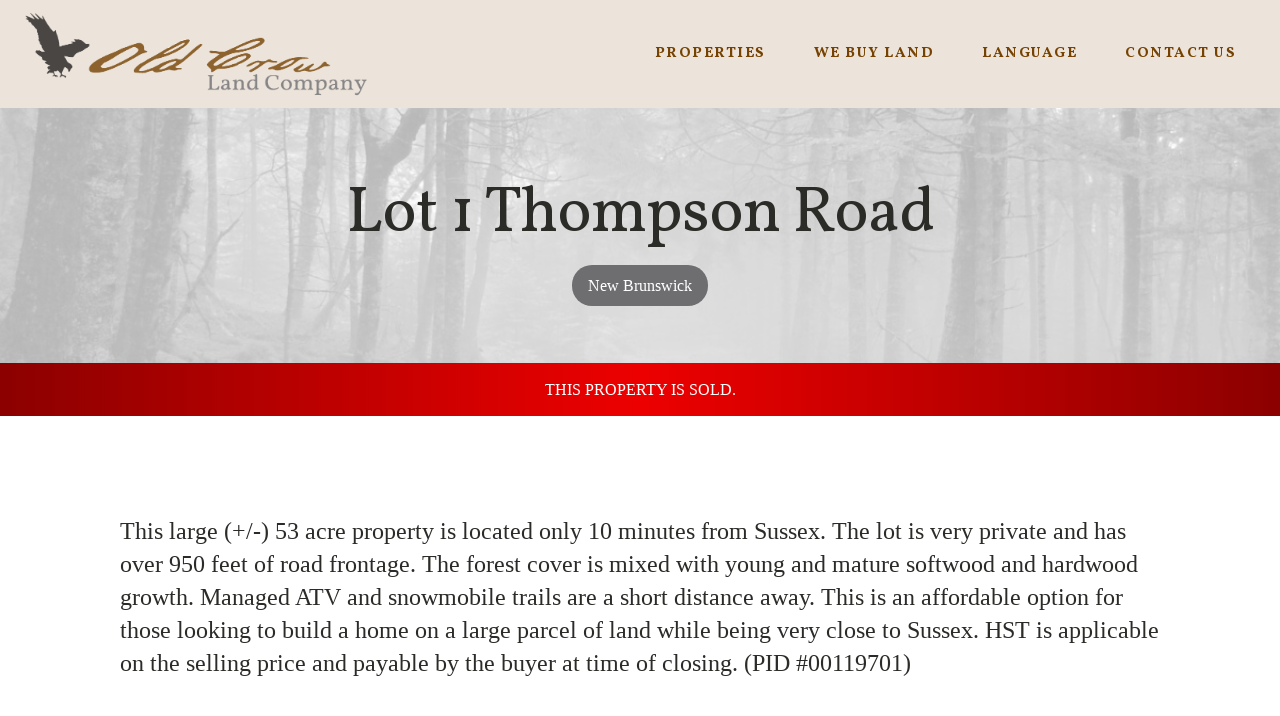

--- FILE ---
content_type: text/html; charset=UTF-8
request_url: https://www.oldcrowland.com/land-for-sale/lot-1-thompson-road/
body_size: 21511
content:
<!DOCTYPE html>
<html lang="en-CA" >
<head>
<meta charset="UTF-8">
<meta name="viewport" content="width=device-width, initial-scale=1.0">
<!-- WP_HEAD() START -->

			<script type='text/javascript' src='//ajax.googleapis.com/ajax/libs/webfont/1/webfont.js'></script>
			<script type="text/javascript">
			WebFont.load({
				google: {
					families: ["Vollkorn:100,200,300,400,500,600,700,800,900"]
				}
			});
			</script>
			<meta name='robots' content='index, follow, max-image-preview:large, max-snippet:-1, max-video-preview:-1' />

	<!-- This site is optimized with the Yoast SEO plugin v26.7 - https://yoast.com/wordpress/plugins/seo/ -->
	<title>Lot 1 Thompson Road - Old Crow Land Company</title>
	<link rel="canonical" href="https://www.oldcrowland.com/land-for-sale/lot-1-thompson-road/" />
	<meta property="og:locale" content="en_US" />
	<meta property="og:type" content="article" />
	<meta property="og:title" content="Lot 1 Thompson Road - Old Crow Land Company" />
	<meta property="og:description" content="This large (+/-) 53 acre property is located only 10 minutes from Sussex. The lot is very private and has over 950 feet of road frontage. The forest cover is mixed with young and mature softwood and hardwood growth. Managed ATV and snowmobile trails are a short distance away. This is an affordable option for [&hellip;]" />
	<meta property="og:url" content="https://www.oldcrowland.com/land-for-sale/lot-1-thompson-road/" />
	<meta property="og:site_name" content="Old Crow Land Company" />
	<meta property="article:modified_time" content="2024-02-06T16:06:11+00:00" />
	<meta property="og:image" content="https://www.oldcrowland.com/wp-content/uploads/sites/33/2023/01/NB080829_4.jpg" />
	<meta property="og:image:width" content="1024" />
	<meta property="og:image:height" content="579" />
	<meta property="og:image:type" content="image/jpeg" />
	<meta name="twitter:card" content="summary_large_image" />
	<script type="application/ld+json" class="yoast-schema-graph">{"@context":"https://schema.org","@graph":[{"@type":"WebPage","@id":"https://www.oldcrowland.com/land-for-sale/lot-1-thompson-road/","url":"https://www.oldcrowland.com/land-for-sale/lot-1-thompson-road/","name":"Lot 1 Thompson Road - Old Crow Land Company","isPartOf":{"@id":"https://www.oldcrowland.com/#website"},"primaryImageOfPage":{"@id":"https://www.oldcrowland.com/land-for-sale/lot-1-thompson-road/#primaryimage"},"image":{"@id":"https://www.oldcrowland.com/land-for-sale/lot-1-thompson-road/#primaryimage"},"thumbnailUrl":"https://www.oldcrowland.com/wp-content/uploads/sites/33/2023/01/NB080829_4.jpg","datePublished":"2023-01-11T16:39:52+00:00","dateModified":"2024-02-06T16:06:11+00:00","breadcrumb":{"@id":"https://www.oldcrowland.com/land-for-sale/lot-1-thompson-road/#breadcrumb"},"inLanguage":"en-CA","potentialAction":[{"@type":"ReadAction","target":["https://www.oldcrowland.com/land-for-sale/lot-1-thompson-road/"]}]},{"@type":"ImageObject","inLanguage":"en-CA","@id":"https://www.oldcrowland.com/land-for-sale/lot-1-thompson-road/#primaryimage","url":"https://www.oldcrowland.com/wp-content/uploads/sites/33/2023/01/NB080829_4.jpg","contentUrl":"https://www.oldcrowland.com/wp-content/uploads/sites/33/2023/01/NB080829_4.jpg","width":1024,"height":579},{"@type":"BreadcrumbList","@id":"https://www.oldcrowland.com/land-for-sale/lot-1-thompson-road/#breadcrumb","itemListElement":[{"@type":"ListItem","position":1,"name":"Home","item":"https://www.oldcrowland.com/"},{"@type":"ListItem","position":2,"name":"Listings","item":"https://www.oldcrowland.com/land-for-sale/"},{"@type":"ListItem","position":3,"name":"Lot 1 Thompson Road"}]},{"@type":"WebSite","@id":"https://www.oldcrowland.com/#website","url":"https://www.oldcrowland.com/","name":"Old Crow Land Company","description":"","publisher":{"@id":"https://www.oldcrowland.com/#organization"},"potentialAction":[{"@type":"SearchAction","target":{"@type":"EntryPoint","urlTemplate":"https://www.oldcrowland.com/?s={search_term_string}"},"query-input":{"@type":"PropertyValueSpecification","valueRequired":true,"valueName":"search_term_string"}}],"inLanguage":"en-CA"},{"@type":"Organization","@id":"https://www.oldcrowland.com/#organization","name":"Old Crow Land Company","url":"https://www.oldcrowland.com/","logo":{"@type":"ImageObject","inLanguage":"en-CA","@id":"https://www.oldcrowland.com/#/schema/logo/image/","url":"https://www.oldcrowland.com/wp-content/uploads/sites/33/2022/02/old-crow-land-company-logo-compact.png","contentUrl":"https://www.oldcrowland.com/wp-content/uploads/sites/33/2022/02/old-crow-land-company-logo-compact.png","width":898,"height":227,"caption":"Old Crow Land Company"},"image":{"@id":"https://www.oldcrowland.com/#/schema/logo/image/"}}]}</script>
	<!-- / Yoast SEO plugin. -->


<link rel='dns-prefetch' href='//www.oldcrowland.com' />
<link rel='dns-prefetch' href='//translate.google.com' />
<link rel="alternate" title="oEmbed (JSON)" type="application/json+oembed" href="https://www.oldcrowland.com/wp-json/oembed/1.0/embed?url=https%3A%2F%2Fwww.oldcrowland.com%2Fland-for-sale%2Flot-1-thompson-road%2F" />
<link rel="alternate" title="oEmbed (XML)" type="text/xml+oembed" href="https://www.oldcrowland.com/wp-json/oembed/1.0/embed?url=https%3A%2F%2Fwww.oldcrowland.com%2Fland-for-sale%2Flot-1-thompson-road%2F&#038;format=xml" />
<style id='wp-img-auto-sizes-contain-inline-css' type='text/css'>
img:is([sizes=auto i],[sizes^="auto," i]){contain-intrinsic-size:3000px 1500px}
/*# sourceURL=wp-img-auto-sizes-contain-inline-css */
</style>
<link rel='stylesheet' id='wp-block-library-css' href='https://www.oldcrowland.com/wp-includes/css/dist/block-library/style.min.css?ver=6.9' type='text/css' media='all' />
<style id='global-styles-inline-css' type='text/css'>
:root{--wp--preset--aspect-ratio--square: 1;--wp--preset--aspect-ratio--4-3: 4/3;--wp--preset--aspect-ratio--3-4: 3/4;--wp--preset--aspect-ratio--3-2: 3/2;--wp--preset--aspect-ratio--2-3: 2/3;--wp--preset--aspect-ratio--16-9: 16/9;--wp--preset--aspect-ratio--9-16: 9/16;--wp--preset--color--black: #000000;--wp--preset--color--cyan-bluish-gray: #abb8c3;--wp--preset--color--white: #ffffff;--wp--preset--color--pale-pink: #f78da7;--wp--preset--color--vivid-red: #cf2e2e;--wp--preset--color--luminous-vivid-orange: #ff6900;--wp--preset--color--luminous-vivid-amber: #fcb900;--wp--preset--color--light-green-cyan: #7bdcb5;--wp--preset--color--vivid-green-cyan: #00d084;--wp--preset--color--pale-cyan-blue: #8ed1fc;--wp--preset--color--vivid-cyan-blue: #0693e3;--wp--preset--color--vivid-purple: #9b51e0;--wp--preset--gradient--vivid-cyan-blue-to-vivid-purple: linear-gradient(135deg,rgb(6,147,227) 0%,rgb(155,81,224) 100%);--wp--preset--gradient--light-green-cyan-to-vivid-green-cyan: linear-gradient(135deg,rgb(122,220,180) 0%,rgb(0,208,130) 100%);--wp--preset--gradient--luminous-vivid-amber-to-luminous-vivid-orange: linear-gradient(135deg,rgb(252,185,0) 0%,rgb(255,105,0) 100%);--wp--preset--gradient--luminous-vivid-orange-to-vivid-red: linear-gradient(135deg,rgb(255,105,0) 0%,rgb(207,46,46) 100%);--wp--preset--gradient--very-light-gray-to-cyan-bluish-gray: linear-gradient(135deg,rgb(238,238,238) 0%,rgb(169,184,195) 100%);--wp--preset--gradient--cool-to-warm-spectrum: linear-gradient(135deg,rgb(74,234,220) 0%,rgb(151,120,209) 20%,rgb(207,42,186) 40%,rgb(238,44,130) 60%,rgb(251,105,98) 80%,rgb(254,248,76) 100%);--wp--preset--gradient--blush-light-purple: linear-gradient(135deg,rgb(255,206,236) 0%,rgb(152,150,240) 100%);--wp--preset--gradient--blush-bordeaux: linear-gradient(135deg,rgb(254,205,165) 0%,rgb(254,45,45) 50%,rgb(107,0,62) 100%);--wp--preset--gradient--luminous-dusk: linear-gradient(135deg,rgb(255,203,112) 0%,rgb(199,81,192) 50%,rgb(65,88,208) 100%);--wp--preset--gradient--pale-ocean: linear-gradient(135deg,rgb(255,245,203) 0%,rgb(182,227,212) 50%,rgb(51,167,181) 100%);--wp--preset--gradient--electric-grass: linear-gradient(135deg,rgb(202,248,128) 0%,rgb(113,206,126) 100%);--wp--preset--gradient--midnight: linear-gradient(135deg,rgb(2,3,129) 0%,rgb(40,116,252) 100%);--wp--preset--font-size--small: 13px;--wp--preset--font-size--medium: 20px;--wp--preset--font-size--large: 36px;--wp--preset--font-size--x-large: 42px;--wp--preset--spacing--20: 0.44rem;--wp--preset--spacing--30: 0.67rem;--wp--preset--spacing--40: 1rem;--wp--preset--spacing--50: 1.5rem;--wp--preset--spacing--60: 2.25rem;--wp--preset--spacing--70: 3.38rem;--wp--preset--spacing--80: 5.06rem;--wp--preset--shadow--natural: 6px 6px 9px rgba(0, 0, 0, 0.2);--wp--preset--shadow--deep: 12px 12px 50px rgba(0, 0, 0, 0.4);--wp--preset--shadow--sharp: 6px 6px 0px rgba(0, 0, 0, 0.2);--wp--preset--shadow--outlined: 6px 6px 0px -3px rgb(255, 255, 255), 6px 6px rgb(0, 0, 0);--wp--preset--shadow--crisp: 6px 6px 0px rgb(0, 0, 0);}:where(.is-layout-flex){gap: 0.5em;}:where(.is-layout-grid){gap: 0.5em;}body .is-layout-flex{display: flex;}.is-layout-flex{flex-wrap: wrap;align-items: center;}.is-layout-flex > :is(*, div){margin: 0;}body .is-layout-grid{display: grid;}.is-layout-grid > :is(*, div){margin: 0;}:where(.wp-block-columns.is-layout-flex){gap: 2em;}:where(.wp-block-columns.is-layout-grid){gap: 2em;}:where(.wp-block-post-template.is-layout-flex){gap: 1.25em;}:where(.wp-block-post-template.is-layout-grid){gap: 1.25em;}.has-black-color{color: var(--wp--preset--color--black) !important;}.has-cyan-bluish-gray-color{color: var(--wp--preset--color--cyan-bluish-gray) !important;}.has-white-color{color: var(--wp--preset--color--white) !important;}.has-pale-pink-color{color: var(--wp--preset--color--pale-pink) !important;}.has-vivid-red-color{color: var(--wp--preset--color--vivid-red) !important;}.has-luminous-vivid-orange-color{color: var(--wp--preset--color--luminous-vivid-orange) !important;}.has-luminous-vivid-amber-color{color: var(--wp--preset--color--luminous-vivid-amber) !important;}.has-light-green-cyan-color{color: var(--wp--preset--color--light-green-cyan) !important;}.has-vivid-green-cyan-color{color: var(--wp--preset--color--vivid-green-cyan) !important;}.has-pale-cyan-blue-color{color: var(--wp--preset--color--pale-cyan-blue) !important;}.has-vivid-cyan-blue-color{color: var(--wp--preset--color--vivid-cyan-blue) !important;}.has-vivid-purple-color{color: var(--wp--preset--color--vivid-purple) !important;}.has-black-background-color{background-color: var(--wp--preset--color--black) !important;}.has-cyan-bluish-gray-background-color{background-color: var(--wp--preset--color--cyan-bluish-gray) !important;}.has-white-background-color{background-color: var(--wp--preset--color--white) !important;}.has-pale-pink-background-color{background-color: var(--wp--preset--color--pale-pink) !important;}.has-vivid-red-background-color{background-color: var(--wp--preset--color--vivid-red) !important;}.has-luminous-vivid-orange-background-color{background-color: var(--wp--preset--color--luminous-vivid-orange) !important;}.has-luminous-vivid-amber-background-color{background-color: var(--wp--preset--color--luminous-vivid-amber) !important;}.has-light-green-cyan-background-color{background-color: var(--wp--preset--color--light-green-cyan) !important;}.has-vivid-green-cyan-background-color{background-color: var(--wp--preset--color--vivid-green-cyan) !important;}.has-pale-cyan-blue-background-color{background-color: var(--wp--preset--color--pale-cyan-blue) !important;}.has-vivid-cyan-blue-background-color{background-color: var(--wp--preset--color--vivid-cyan-blue) !important;}.has-vivid-purple-background-color{background-color: var(--wp--preset--color--vivid-purple) !important;}.has-black-border-color{border-color: var(--wp--preset--color--black) !important;}.has-cyan-bluish-gray-border-color{border-color: var(--wp--preset--color--cyan-bluish-gray) !important;}.has-white-border-color{border-color: var(--wp--preset--color--white) !important;}.has-pale-pink-border-color{border-color: var(--wp--preset--color--pale-pink) !important;}.has-vivid-red-border-color{border-color: var(--wp--preset--color--vivid-red) !important;}.has-luminous-vivid-orange-border-color{border-color: var(--wp--preset--color--luminous-vivid-orange) !important;}.has-luminous-vivid-amber-border-color{border-color: var(--wp--preset--color--luminous-vivid-amber) !important;}.has-light-green-cyan-border-color{border-color: var(--wp--preset--color--light-green-cyan) !important;}.has-vivid-green-cyan-border-color{border-color: var(--wp--preset--color--vivid-green-cyan) !important;}.has-pale-cyan-blue-border-color{border-color: var(--wp--preset--color--pale-cyan-blue) !important;}.has-vivid-cyan-blue-border-color{border-color: var(--wp--preset--color--vivid-cyan-blue) !important;}.has-vivid-purple-border-color{border-color: var(--wp--preset--color--vivid-purple) !important;}.has-vivid-cyan-blue-to-vivid-purple-gradient-background{background: var(--wp--preset--gradient--vivid-cyan-blue-to-vivid-purple) !important;}.has-light-green-cyan-to-vivid-green-cyan-gradient-background{background: var(--wp--preset--gradient--light-green-cyan-to-vivid-green-cyan) !important;}.has-luminous-vivid-amber-to-luminous-vivid-orange-gradient-background{background: var(--wp--preset--gradient--luminous-vivid-amber-to-luminous-vivid-orange) !important;}.has-luminous-vivid-orange-to-vivid-red-gradient-background{background: var(--wp--preset--gradient--luminous-vivid-orange-to-vivid-red) !important;}.has-very-light-gray-to-cyan-bluish-gray-gradient-background{background: var(--wp--preset--gradient--very-light-gray-to-cyan-bluish-gray) !important;}.has-cool-to-warm-spectrum-gradient-background{background: var(--wp--preset--gradient--cool-to-warm-spectrum) !important;}.has-blush-light-purple-gradient-background{background: var(--wp--preset--gradient--blush-light-purple) !important;}.has-blush-bordeaux-gradient-background{background: var(--wp--preset--gradient--blush-bordeaux) !important;}.has-luminous-dusk-gradient-background{background: var(--wp--preset--gradient--luminous-dusk) !important;}.has-pale-ocean-gradient-background{background: var(--wp--preset--gradient--pale-ocean) !important;}.has-electric-grass-gradient-background{background: var(--wp--preset--gradient--electric-grass) !important;}.has-midnight-gradient-background{background: var(--wp--preset--gradient--midnight) !important;}.has-small-font-size{font-size: var(--wp--preset--font-size--small) !important;}.has-medium-font-size{font-size: var(--wp--preset--font-size--medium) !important;}.has-large-font-size{font-size: var(--wp--preset--font-size--large) !important;}.has-x-large-font-size{font-size: var(--wp--preset--font-size--x-large) !important;}
/*# sourceURL=global-styles-inline-css */
</style>

<style id='classic-theme-styles-inline-css' type='text/css'>
/*! This file is auto-generated */
.wp-block-button__link{color:#fff;background-color:#32373c;border-radius:9999px;box-shadow:none;text-decoration:none;padding:calc(.667em + 2px) calc(1.333em + 2px);font-size:1.125em}.wp-block-file__button{background:#32373c;color:#fff;text-decoration:none}
/*# sourceURL=/wp-includes/css/classic-themes.min.css */
</style>
<link rel='stylesheet' id='oxygen-css' href='https://www.oldcrowland.com/wp-content/plugins/oxygen/component-framework/oxygen.css?ver=4.9.5' type='text/css' media='all' />
<link rel='stylesheet' id='google-language-translator-css' href='https://www.oldcrowland.com/wp-content/plugins/google-language-translator/css/style.css?ver=6.0.20' type='text/css' media='' />
<link rel='stylesheet' id='toolset-maps-fixes-css' href='//www.oldcrowland.com/wp-content/plugins/toolset-maps/resources/css/toolset_maps_fixes.css?ver=2.0.11' type='text/css' media='all' />
<script type="text/javascript" src="https://www.oldcrowland.com/wp-includes/js/jquery/jquery.min.js?ver=3.7.1" id="jquery-core-js"></script>
<script type="text/javascript" src="https://www.oldcrowland.com/wp-content/plugins/bbsoldcrow/scripts/bbsoldcrow.js?ver=1.0" id="bbsoldcrow_script-js"></script>
<link rel="https://api.w.org/" href="https://www.oldcrowland.com/wp-json/" /><link rel="EditURI" type="application/rsd+xml" title="RSD" href="https://www.oldcrowland.com/xmlrpc.php?rsd" />
<meta name="generator" content="WordPress 6.9" />
<link rel='shortlink' href='https://www.oldcrowland.com/?p=2072' />
<style>p.hello{font-size:12px;color:darkgray;}#google_language_translator,#flags{text-align:left;}#google_language_translator{clear:both;}#flags{width:165px;}#flags a{display:inline-block;margin-right:2px;}#google_language_translator{width:auto!important;}div.skiptranslate.goog-te-gadget{display:inline!important;}.goog-tooltip{display: none!important;}.goog-tooltip:hover{display: none!important;}.goog-text-highlight{background-color:transparent!important;border:none!important;box-shadow:none!important;}#google_language_translator select.goog-te-combo{color:#32373c;}div.skiptranslate{display:none!important;}body{top:0px!important;}#goog-gt-{display:none!important;}font font{background-color:transparent!important;box-shadow:none!important;position:initial!important;}#glt-translate-trigger > span{color:#ffffff;}#glt-translate-trigger{background:#f89406;}.goog-te-gadget .goog-te-combo{width:100%;}</style><link rel="icon" href="https://www.oldcrowland.com/wp-content/uploads/sites/33/2022/02/cropped-favicon-32x32.png" sizes="32x32" />
<link rel="icon" href="https://www.oldcrowland.com/wp-content/uploads/sites/33/2022/02/cropped-favicon-192x192.png" sizes="192x192" />
<link rel="apple-touch-icon" href="https://www.oldcrowland.com/wp-content/uploads/sites/33/2022/02/cropped-favicon-180x180.png" />
<meta name="msapplication-TileImage" content="https://www.oldcrowland.com/wp-content/uploads/sites/33/2022/02/cropped-favicon-270x270.png" />
<link rel='stylesheet' id='oxygen-cache-1778-css' href='//www.oldcrowland.com/wp-content/uploads/sites/33/oxygen/css/1778.css?cache=1719932222&#038;ver=6.9' type='text/css' media='all' />
<link rel='stylesheet' id='oxygen-cache-1795-css' href='//www.oldcrowland.com/wp-content/uploads/sites/33/oxygen/css/1795.css?cache=1719932221&#038;ver=6.9' type='text/css' media='all' />
<link rel='stylesheet' id='oxygen-cache-1777-css' href='//www.oldcrowland.com/wp-content/uploads/sites/33/oxygen/css/1777.css?cache=1719932222&#038;ver=6.9' type='text/css' media='all' />
<link rel='stylesheet' id='oxygen-cache-1789-css' href='//www.oldcrowland.com/wp-content/uploads/sites/33/oxygen/css/1789.css?cache=1719932221&#038;ver=6.9' type='text/css' media='all' />
<link rel='stylesheet' id='oxygen-universal-styles-css' href='//www.oldcrowland.com/wp-content/uploads/sites/33/oxygen/css/universal.css?cache=1734971233&#038;ver=6.9' type='text/css' media='all' />
<!-- END OF WP_HEAD() -->
<link rel='stylesheet' id='dashicons-css' href='https://www.oldcrowland.com/wp-includes/css/dashicons.min.css?ver=6.9' type='text/css' media='all' />
<link rel='stylesheet' id='nf-display-css' href='https://www.oldcrowland.com/wp-content/plugins/ninja-forms/assets/css/display-opinions-light.css?ver=6.9' type='text/css' media='all' />
<link rel='stylesheet' id='nf-font-awesome-css' href='https://www.oldcrowland.com/wp-content/plugins/ninja-forms/assets/css/font-awesome.min.css?ver=6.9' type='text/css' media='all' />
<link rel='stylesheet' id='photoswipe-css-css' href='https://www.oldcrowland.com/wp-content/plugins/oxygen/component-framework/components/classes/gallery/photoswipe/photoswipe.css?ver=6.9' type='text/css' media='all' />
<link rel='stylesheet' id='photoswipe-default-skin-css-css' href='https://www.oldcrowland.com/wp-content/plugins/oxygen/component-framework/components/classes/gallery/photoswipe/default-skin/default-skin.css?ver=6.9' type='text/css' media='all' />
</head>
<body class="wp-singular land-for-sale-template-default single single-land-for-sale postid-2072 wp-theme-oxygen-is-not-a-theme  wp-embed-responsive oxygen-body" >




						<header id="_header-56-1773" class="oxy-header-wrapper oxy-overlay-header oxy-header" ><div id="_header_row-57-1773" class="oxy-header-row" ><div class="oxy-header-container"><div id="_header_left-58-1773" class="oxy-header-left" ><a id="link-59-1773" class="ct-link atomic-logo" href="/" target="_self"  ><img  id="image-60-1773" alt="" src="https://www.oldcrowland.com/wp-content/uploads/sites/33/2022/02/old-crow-land-company-logo-compact.png" class="ct-image"/></a></div><div id="_header_center-61-1773" class="oxy-header-center" ></div><div id="_header_right-62-1773" class="oxy-header-right" ><nav id="_nav_menu-63-1773" class="oxy-nav-menu oxy-nav-menu-dropdowns" ><div class='oxy-menu-toggle'><div class='oxy-nav-menu-hamburger-wrap'><div class='oxy-nav-menu-hamburger'><div class='oxy-nav-menu-hamburger-line'></div><div class='oxy-nav-menu-hamburger-line'></div><div class='oxy-nav-menu-hamburger-line'></div></div></div></div><div class="menu-main-menu-container"><ul id="menu-main-menu" class="oxy-nav-menu-list"><li id="menu-item-1786" class="menu-item menu-item-type-custom menu-item-object-custom menu-item-has-children menu-item-1786"><a href="/land-for-sale">Properties</a>
<ul class="sub-menu">
	<li id="menu-item-1796" class="menu-item menu-item-type-taxonomy menu-item-object-location current-land-for-sale-ancestor current-menu-parent current-land-for-sale-parent menu-item-1796"><a href="https://www.oldcrowland.com/location/new-brunswick/">New Brunswick</a></li>
	<li id="menu-item-1797" class="menu-item menu-item-type-taxonomy menu-item-object-location menu-item-1797"><a href="https://www.oldcrowland.com/location/nova-scotia/">Nova Scotia</a></li>
	<li id="menu-item-1798" class="menu-item menu-item-type-taxonomy menu-item-object-location menu-item-1798"><a href="https://www.oldcrowland.com/location/prince-edward-island/">Prince Edward Island</a></li>
</ul>
</li>
<li id="menu-item-1787" class="menu-item menu-item-type-post_type menu-item-object-page menu-item-1787"><a href="https://www.oldcrowland.com/we-buy-land/">We Buy Land</a></li>
<li id="menu-item-1992" class="menu-item menu-item-type-post_type menu-item-object-page menu-item-has-children menu-item-1992"><a href="https://www.oldcrowland.com/languages/">Language</a>
<ul class="sub-menu">
	<li id="menu-item-1844" class="menu-item menu-item-type-custom menu-item-object-custom menu-item-1844"><a href='#' class='nturl notranslate zh-CN Chinese (Simplified) single-language flag' title='Chinese (Simplified)'>中国（简体)</a></li>
	<li id="menu-item-1845" class="menu-item menu-item-type-custom menu-item-object-custom menu-item-1845"><a href='#' class='nturl notranslate zh-TW Chinese (Traditional) single-language flag' title='Chinese (Traditional)'>中國（繁體)</a></li>
	<li id="menu-item-1846" class="menu-item menu-item-type-custom menu-item-object-custom menu-item-1846"><a href='#' class='nturl notranslate en English single-language flag' title='English'>English</a></li>
	<li id="menu-item-1847" class="menu-item menu-item-type-custom menu-item-object-custom menu-item-1847"><a href='#' class='nturl notranslate fr French single-language flag' title='French'>Français</a></li>
	<li id="menu-item-1848" class="menu-item menu-item-type-custom menu-item-object-custom menu-item-1848"><a href='#' class='nturl notranslate ko Korean single-language flag' title='Korean'>한국의</a></li>
	<li id="menu-item-1849" class="menu-item menu-item-type-custom menu-item-object-custom menu-item-1849"><a href='#' class='nturl notranslate es Spanish single-language flag' title='Spanish'>Español</a></li>
	<li id="menu-item-1850" class="menu-item menu-item-type-custom menu-item-object-custom menu-item-1850"><a href='#' class='nturl notranslate vi Vietnamese single-language flag' title='Vietnamese'>Tiếng Việt</a></li>
</ul>
</li>
<li id="menu-item-1788" class="menu-item menu-item-type-post_type menu-item-object-page menu-item-1788"><a href="https://www.oldcrowland.com/contact-us/">Contact Us</a></li>
</ul></div></nav></div></div></div></header>
		<section id="section-2-1789" class=" ct-section" ><div class="ct-section-inner-wrap"><h1 id="headline-5-1789" class="ct-headline atomic-primary-heading"><span id="span-6-1789" class="ct-span" >Lot 1 Thompson Road</span></h1><div id="text_block-43-1789" class="ct-text-block atomic-blog-5-tags" ><span id="span-44-1789" class="ct-span" ><a href="https://www.oldcrowland.com/location/new-brunswick/" rel="tag">New Brunswick</a></span></div></div></section><div id="div_block-305-1789" class="ct-div-block" ><div id="text_block-306-1789" class="ct-text-block" >This property is sold.</div></div><section id="section-32-1789" class=" ct-section" ><div class="ct-section-inner-wrap"><h4 id="headline-333-1789" class="ct-headline">FEATURES</h4><div id="text_block-335-1789" class="ct-text-block atomic-blog-5-tags" ><span id="span-336-1789" class="ct-span" ><a href="https://www.oldcrowland.com/features/wooded-lots/" rel="tag">Wooded Lots</a></span></div><div id="code_block-338-1789" class="ct-code-block" ><!-- --></div></div></section><section id="section-7-1789" class=" ct-section" ><div class="ct-section-inner-wrap"><div id="text_block-10-1789" class="ct-text-block atomic-simple-article-content" ><span id="span-11-1789" class="ct-span oxy-stock-content-styles" ><p>This large (+/-) 53 acre property is located only 10 minutes from Sussex. The lot is very private and has over 950 feet of road frontage. The forest cover is mixed with young and mature softwood and hardwood growth. Managed ATV and snowmobile trails are a short distance away. This is an affordable option for those looking to build a home on a large parcel of land while being very close to Sussex. HST is applicable on the selling price and payable by the buyer at time of closing. (PID #00119701)</p>
</span></div><div id="new_columns-181-1789" class="ct-new-columns" ><div id="div_block-182-1789" class="ct-div-block" ><div id="div_block-331-1789" class="ct-div-block" ><div id="code_block-328-1789" class="ct-code-block " ></div><div id="shortcode-464-1789" class="ct-shortcode" ><div id="_gallery-463-1789" class="oxy-gallery oxy-gallery-captions oxy-gallery-grid"><a href="https://www.oldcrowland.com/wp-content/uploads/sites/33/2023/01/NB080829_1-768x576.jpg" class="oxy-gallery-item">
                   	<figure class="oxy-gallery-item-contents">
                        <img src="https://www.oldcrowland.com/wp-content/uploads/sites/33/2023/01/NB080829_1-768x576.jpg" data-original-src="https://www.oldcrowland.com/wp-content/uploads/sites/33/2023/01/NB080829_1.jpg" data-original-src-width="1024" data-original-src-height="768" alt="">
                        <figcaption></figcaption>
                    </figure>
				  </a><a href="https://www.oldcrowland.com/wp-content/uploads/sites/33/2023/01/NB080829_2-768x576.jpg" class="oxy-gallery-item">
                   	<figure class="oxy-gallery-item-contents">
                        <img src="https://www.oldcrowland.com/wp-content/uploads/sites/33/2023/01/NB080829_2-768x576.jpg" data-original-src="https://www.oldcrowland.com/wp-content/uploads/sites/33/2023/01/NB080829_2.jpg" data-original-src-width="1024" data-original-src-height="768" alt="">
                        <figcaption></figcaption>
                    </figure>
				  </a><a href="https://www.oldcrowland.com/wp-content/uploads/sites/33/2023/01/NB080829_3.jpg" class="oxy-gallery-item">
                   	<figure class="oxy-gallery-item-contents">
                        <img src="https://www.oldcrowland.com/wp-content/uploads/sites/33/2023/01/NB080829_3.jpg" data-original-src="https://www.oldcrowland.com/wp-content/uploads/sites/33/2023/01/NB080829_3.jpg" data-original-src-width="576" data-original-src-height="768" alt="">
                        <figcaption></figcaption>
                    </figure>
				  </a><a href="https://www.oldcrowland.com/wp-content/uploads/sites/33/2023/01/NB080829_4-768x434.jpg" class="oxy-gallery-item">
                   	<figure class="oxy-gallery-item-contents">
                        <img src="https://www.oldcrowland.com/wp-content/uploads/sites/33/2023/01/NB080829_4-768x434.jpg" data-original-src="https://www.oldcrowland.com/wp-content/uploads/sites/33/2023/01/NB080829_4.jpg" data-original-src-width="1024" data-original-src-height="579" alt="">
                        <figcaption></figcaption>
                    </figure>
				  </a></div></div><style>/* FLEX GALLERY */

.oxy-gallery.oxy-gallery-flex {
	display: flex;
	flex-direction: row;
	flex-wrap: wrap;
	justify-content: center;
}

.oxy-gallery-flex .oxy-gallery-item {
	overflow: hidden;
	flex: auto;

}

.oxy-gallery-flex .oxy-gallery-item-sizer {
	position: relative;
}

.oxy-gallery-flex .oxy-gallery-item-contents {
	position: absolute;
	top: 0; bottom: 0; left: 0; right: 0;
	background-size: cover;
	margin: 0;
}

.oxy-gallery-flex .oxy-gallery-item-contents img {
	width: 100%;
	height: 100%;
	opacity: 0;
}



/* MASONRY GALLERY */

.oxy-gallery.oxy-gallery-masonry {
	display: block;
	overflow: auto;
}

.oxy-gallery-masonry .oxy-gallery-item {
	break-inside: avoid;
	display: block;
	line-height: 0;
	position: relative;
}

.oxy-gallery-masonry figure.oxy-gallery-item-contents {
	margin: 0;
}

.oxy-gallery-masonry .oxy-gallery-item .oxy-gallery-item-contents img {
	max-width: 100%;
}

.oxy-gallery-masonry .oxy-gallery-item .oxy-gallery-item-contents figcaption {
	display: none;
}

/* GRID GALLERY */
.oxy-gallery-grid .oxy-gallery-item {
	overflow: hidden;
	flex: auto;
	position: relative;
}

.oxy-gallery-grid .oxy-gallery-item-contents {
	margin: 0;
}

.oxy-gallery-grid .oxy-gallery-item-contents img {
	width: 100%;
	height: auto;
}

.oxy-gallery-grid .oxy-gallery-item .oxy-gallery-item-contents figcaption {
	display: none;
}</style><style data-element-id="#_gallery-463-1789">            #_gallery-463-1789.oxy-gallery-flex .oxy-gallery-item {
                width: calc(25.000% - 10px - 10px);
                margin: 10px;
                min-width: px;
                overflow: hidden;
                flex: auto;
            }

            #_gallery-463-1789.oxy-gallery-flex .oxy-gallery-item-sizer {
                padding-bottom: 56.25%;
                position: relative;
            }
        
            #_gallery-463-1789.oxy-gallery-captions .oxy-gallery-item .oxy-gallery-item-contents figcaption:not(:empty) {
                position: absolute;
                bottom: 0;
                left: 0;
                right: 0;
                background-color: rgba(0,0,0,0.75); /* caption background color */
                padding: 1em;
                color: #ffffff;  /* caption text color */
                font-weight: bold;
                -webkit-font-smoothing: antialiased;
                font-size: 1em;
                text-align: center;
                line-height: var(--oxy-small-line-height);
                /*pointer-events: none;*/
                transition: 0.3s ease-in-out opacity;
                display: block;
            }

                
            #_gallery-463-1789.oxy-gallery-captions .oxy-gallery-item .oxy-gallery-item-contents figcaption:not(:empty) {
                opacity: 0;
            }
            #_gallery-463-1789.oxy-gallery-captions .oxy-gallery-item:hover .oxy-gallery-item-contents figcaption {
                opacity: 1;
            }

                    
            /* hover effects */
            #_gallery-463-1789.oxy-gallery .oxy-gallery-item {
              opacity: ;
              transition: 0.3s ease-in-out opacity;
            }

            #_gallery-463-1789.oxy-gallery .oxy-gallery-item:hover {
              opacity: ;
            }

        </style>        <div id="_gallery-463-1789" class="oxy-gallery oxy-gallery-captions oxy-gallery-flex" >
        <div class="oxygen-empty-gallery"></div>
                
                </div>
                        <script type="text/javascript">
                    document.addEventListener("oxygenVSBInitGalleryJs_gallery-463-1789",function(){
                        if(jQuery('#_gallery-463-1789').photoSwipe) {
                            jQuery('#_gallery-463-1789').photoSwipe('.oxy-gallery-item-contents');
                        }
                    },false);
                    jQuery(document).ready(function() {
                        let event = new Event('oxygenVSBInitGalleryJs_gallery-463-1789');
                        document.dispatchEvent(event);
                    });
                </script>
            </div></div><div id="div_block-183-1789" class="ct-div-block" ><div id="div_block-203-1789" class="ct-div-block" ><div id="div_block-429-1789" class="ct-div-block" ><h4 id="headline-164-1789" class="ct-headline">Price</h4><div id="text_block-205-1789" class="ct-text-block" ><span id="span-223-1789" class="ct-span" >$69,500 +HST</span></div></div><div id="div_block-426-1789" class="ct-div-block" ><h4 id="headline-208-1789" class="ct-headline">Old Crow ID</h4><div id="text_block-210-1789" class="ct-text-block" ><span id="span-212-1789" class="ct-span" >23-4</span></div></div><div id="div_block-432-1789" class="ct-div-block" ><h4 id="headline-219-1789" class="ct-headline">PID #</h4><div id="text_block-221-1789" class="ct-text-block" ><span id="span-238-1789" class="ct-span" >00119701</span></div></div><div id="div_block-435-1789" class="ct-div-block" ><h4 id="headline-214-1789" class="ct-headline">Approximate Size</h4><div id="text_block-227-1789" class="ct-text-block" ><span id="span-241-1789" class="ct-span" >53 acres</span></div></div><div id="div_block-441-1789" class="ct-div-block" ><h4 id="headline-316-1789" class="ct-headline">City</h4><div id="text_block-317-1789" class="ct-text-block" ><span id="span-318-1789" class="ct-span" >Sussex</span></div></div><div id="div_block-444-1789" class="ct-div-block" ><h4 id="headline-233-1789" class="ct-headline">Province</h4><div id="text_block-235-1789" class="ct-text-block" ><span id="span-249-1789" class="ct-span" >NB</span></div></div><div id="div_block-447-1789" class="ct-div-block" ><h4 id="headline-255-1789" class="ct-headline">Longitude</h4><div id="text_block-257-1789" class="ct-text-block" ><span id="span-271-1789" class="ct-span" >-65.674444</span></div></div><div id="div_block-449-1789" class="ct-div-block" ><h4 id="headline-262-1789" class="ct-headline">Latitude</h4><div id="text_block-264-1789" class="ct-text-block" ><span id="span-275-1789" class="ct-span" >45.836667</span></div></div></div><div id="div_block-341-1789" class="ct-div-block" ><h4 id="headline-340-1789" class="ct-headline">FEATURES</h4><div id="text_block-33-1789" class="ct-text-block atomic-blog-5-tags" ><span id="span-34-1789" class="ct-span" ><a href="https://www.oldcrowland.com/features/wooded-lots/" rel="tag">Wooded Lots</a></span></div><div id="code_block-46-1789" class="ct-code-block" ><!-- --></div></div></div></div></div></section><section id="section-155-1789" class=" ct-section" ><div class="ct-section-inner-wrap"><div id="div_block-462-1789" class="ct-div-block" ><div id="_map-156-1789" class="oxy-map" ><iframe src='https://www.google.com/maps/embed/v1/place?key=AIzaSyB8gfhrA45LlS84GA48VbBqU_g4TzidElo&q=%7B45.836667%2C-65.674444%7D&zoom=8' frameborder=0></iframe></div></div><div id="text_block-452-1789" class="ct-text-block" >Please Note: Locations indicated by Google Maps are not always accurate.</div></div></section><section id="section-418-1789" class=" ct-section" ><div class="ct-section-inner-wrap"><div id="text_block-419-1789" class="ct-text-block atomic-subheading" >Buyer Information</div><div id="_rich_text-424-1789" class="oxy-rich-text" ><ul><li>Old Crow Land Company owns all properties it sells. You purchase directly from the owner, hence, you pay no real estate fees.</li><li>Each property will be sold to the first person from whom we receive a signed ‘Agreement of Purchase and Sale.’</li><li>Non-residents of Canada may purchase properties in Canada under the same conditions as Canadian residents.</li><li>Timber rights come with the land unless otherwise specified.</li><li>Old Crow Land Company holds clear title to each property. You may inspect the deed and title documents at your expense before closing.</li><li>The Purchaser must pay land taxes for the current and following years. An adjustment for the current year taxes shall be made.</li><li>When the buyer has paid the purchase price in full, we issue a Certificate of Registered Ownership conveying title.</li><li>The Provinces of New Brunswick and Nova Scotia impose a fifteen percent (15%) Harmonized Sales Tax (HST). The new owner pays this tax to the Government through Old Crow Land Company when the account is paid in full and they take ownership.</li><li>Our Purchase Terms are Cash in Canadian Funds.</li><li>Information on our properties is taken from government maps, personal inspections, aerial photos, reports and other reliable sources we believe, but do not guarantee, to be accurate.</li><li>To purchase or for more details, contact Old Crow Land Company. We are available 7 days a week from 7:00 a.m. to 7:00 p.m.</li></ul></div></div></section><div id="div_block-154-1789" class="ct-div-block" ><section id="section-157-1789" class=" ct-section" ><div class="ct-section-inner-wrap"><h1 id="headline-160-1789" class="ct-headline atomic-secondary-heading">Let us put our expertise to work for you.</h1><div id="text_block-161-1789" class="ct-text-block atomic-subheading" >If you are looking for that perfect wilderness getaway, call the land experts at Old Crow Land. If we don’t have what you want in our inventory, we will find it for you.&nbsp;</div><div id="new_columns-158-1789" class="ct-new-columns" ><div id="div_block-159-1789" class="ct-div-block" ><div id="div_block-162-1789" class="ct-div-block" ><div id="shortcode-178-1789" class="ct-shortcode" ><noscript class="ninja-forms-noscript-message">
	Notice: JavaScript is required for this content.</noscript>
<div id="nf-form-1-cont" class="nf-form-cont" aria-live="polite" aria-labelledby="nf-form-title-1" aria-describedby="nf-form-errors-1" role="form">

    <div class="nf-loading-spinner"></div>

</div>
        <!-- That data is being printed as a workaround to page builders reordering the order of the scripts loaded-->
        <script>var formDisplay=1;var nfForms=nfForms||[];var form=[];form.id='1';form.settings={"objectType":"Form Setting","editActive":true,"title":"Contact Me","key":"","created_at":"2022-02-08 10:56:20","default_label_pos":"above","conditions":[],"show_title":0,"clear_complete":"1","hide_complete":"1","wrapper_class":"","element_class":"","add_submit":"1","logged_in":"","not_logged_in_msg":"","sub_limit_number":"","sub_limit_msg":"","calculations":[],"formContentData":["firstname_1644342736468","lastname_1644342737320","phone_1644342746680","email","preferred_contact_method_1644342816896","message","mailing_list_1644342933875","html_1644343102699","submit"],"container_styles_background-color":"","container_styles_border":"","container_styles_border-style":"","container_styles_border-color":"","container_styles_color":"","container_styles_height":"","container_styles_width":"","container_styles_font-size":"","container_styles_margin":"","container_styles_padding":"","container_styles_display":"","container_styles_float":"","container_styles_show_advanced_css":"0","container_styles_advanced":"","title_styles_background-color":"","title_styles_border":"","title_styles_border-style":"","title_styles_border-color":"","title_styles_color":"","title_styles_height":"","title_styles_width":"","title_styles_font-size":"","title_styles_margin":"","title_styles_padding":"","title_styles_display":"","title_styles_float":"","title_styles_show_advanced_css":"0","title_styles_advanced":"","row_styles_background-color":"","row_styles_border":"","row_styles_border-style":"","row_styles_border-color":"","row_styles_color":"","row_styles_height":"","row_styles_width":"","row_styles_font-size":"","row_styles_margin":"","row_styles_padding":"","row_styles_display":"","row_styles_show_advanced_css":"0","row_styles_advanced":"","row-odd_styles_background-color":"","row-odd_styles_border":"","row-odd_styles_border-style":"","row-odd_styles_border-color":"","row-odd_styles_color":"","row-odd_styles_height":"","row-odd_styles_width":"","row-odd_styles_font-size":"","row-odd_styles_margin":"","row-odd_styles_padding":"","row-odd_styles_display":"","row-odd_styles_show_advanced_css":"0","row-odd_styles_advanced":"","success-msg_styles_background-color":"","success-msg_styles_border":"","success-msg_styles_border-style":"","success-msg_styles_border-color":"","success-msg_styles_color":"","success-msg_styles_height":"","success-msg_styles_width":"","success-msg_styles_font-size":"","success-msg_styles_margin":"","success-msg_styles_padding":"","success-msg_styles_display":"","success-msg_styles_show_advanced_css":"0","success-msg_styles_advanced":"","error_msg_styles_background-color":"","error_msg_styles_border":"","error_msg_styles_border-style":"","error_msg_styles_border-color":"","error_msg_styles_color":"","error_msg_styles_height":"","error_msg_styles_width":"","error_msg_styles_font-size":"","error_msg_styles_margin":"","error_msg_styles_padding":"","error_msg_styles_display":"","error_msg_styles_show_advanced_css":"0","error_msg_styles_advanced":"","allow_public_link":0,"embed_form":"","changeEmailErrorMsg":"Please enter a valid email address!","changeDateErrorMsg":"Please enter a valid date!","confirmFieldErrorMsg":"These fields must match!","fieldNumberNumMinError":"Number Min Error","fieldNumberNumMaxError":"Number Max Error","fieldNumberIncrementBy":"Please increment by ","formErrorsCorrectErrors":"Please correct errors before submitting this form.","validateRequiredField":"This is a required field.","honeypotHoneypotError":"Honeypot Error","fieldsMarkedRequired":"Fields marked with an <span class=\"ninja-forms-req-symbol\">*<\/span> are required","currency":"","repeatable_fieldsets":"","unique_field_error":"A form with this value has already been submitted.","drawerDisabled":false,"ninjaForms":"Ninja Forms","fieldTextareaRTEInsertLink":"Insert Link","fieldTextareaRTEInsertMedia":"Insert Media","fieldTextareaRTESelectAFile":"Select a file","formHoneypot":"If you are a human seeing this field, please leave it empty.","fileUploadOldCodeFileUploadInProgress":"File Upload in Progress.","fileUploadOldCodeFileUpload":"FILE UPLOAD","currencySymbol":"&#36;","thousands_sep":",","decimal_point":".","siteLocale":"en_CA","dateFormat":"m\/d\/Y","startOfWeek":"0","of":"of","previousMonth":"Previous Month","nextMonth":"Next Month","months":["January","February","March","April","May","June","July","August","September","October","November","December"],"monthsShort":["Jan","Feb","Mar","Apr","May","Jun","Jul","Aug","Sep","Oct","Nov","Dec"],"weekdays":["Sunday","Monday","Tuesday","Wednesday","Thursday","Friday","Saturday"],"weekdaysShort":["Sun","Mon","Tue","Wed","Thu","Fri","Sat"],"weekdaysMin":["Su","Mo","Tu","We","Th","Fr","Sa"],"recaptchaConsentMissing":"reCaptcha validation couldn&#039;t load.","recaptchaMissingCookie":"reCaptcha v3 validation couldn&#039;t load the cookie needed to submit the form.","recaptchaConsentEvent":"Accept reCaptcha cookies before sending the form.","currency_symbol":"","beforeForm":"","beforeFields":"","afterFields":"","afterForm":""};form.fields=[{"objectType":"Field","objectDomain":"fields","editActive":false,"order":1,"idAttribute":"id","type":"firstname","label":"First Name","key":"firstname_1644342736468","label_pos":"above","required":1,"default":"","placeholder":"","container_class":"","element_class":"","admin_label":"","help_text":"","custom_name_attribute":"fname","personally_identifiable":1,"value":"","id":5,"beforeField":"","afterField":"","parentType":"firstname","element_templates":["firstname","input"],"old_classname":"","wrap_template":"wrap"},{"objectType":"Field","objectDomain":"fields","editActive":false,"order":2,"idAttribute":"id","type":"lastname","label":"Last Name","key":"lastname_1644342737320","label_pos":"above","required":1,"default":"","placeholder":"","container_class":"","element_class":"","admin_label":"","help_text":"","custom_name_attribute":"lname","personally_identifiable":1,"value":"","id":6,"beforeField":"","afterField":"","parentType":"lastname","element_templates":["lastname","input"],"old_classname":"","wrap_template":"wrap"},{"objectType":"Field","objectDomain":"fields","editActive":false,"order":3,"idAttribute":"id","type":"phone","label":"Phone","key":"phone_1644342746680","label_pos":"above","required":false,"default":"","placeholder":"","container_class":"","element_class":"","input_limit":"","input_limit_type":"characters","input_limit_msg":"Character(s) left","manual_key":false,"admin_label":"","help_text":"","mask":"","custom_mask":"","custom_name_attribute":"phone","personally_identifiable":1,"value":"","id":7,"beforeField":"","afterField":"","parentType":"textbox","element_templates":["tel","textbox","input"],"old_classname":"","wrap_template":"wrap"},{"objectType":"Field","objectDomain":"fields","editActive":false,"order":4,"idAttribute":"id","label":"Email","key":"email","type":"email","created_at":"2022-02-08 10:56:20","label_pos":"above","required":0,"placeholder":"","default":"","wrapper_class":"","element_class":"","container_class":"","admin_label":"","help_text":"","desc_text":"","wrap_styles_background-color":"","wrap_styles_border":"","wrap_styles_border-style":"","wrap_styles_border-color":"","wrap_styles_color":"","wrap_styles_height":"","wrap_styles_width":"","wrap_styles_font-size":"","wrap_styles_margin":"","wrap_styles_padding":"","wrap_styles_display":"","wrap_styles_float":"","wrap_styles_show_advanced_css":0,"wrap_styles_advanced":"","label_styles_background-color":"","label_styles_border":"","label_styles_border-style":"","label_styles_border-color":"","label_styles_color":"","label_styles_height":"","label_styles_width":"","label_styles_font-size":"","label_styles_margin":"","label_styles_padding":"","label_styles_display":"","label_styles_float":"","label_styles_show_advanced_css":0,"label_styles_advanced":"","element_styles_background-color":"","element_styles_border":"","element_styles_border-style":"","element_styles_border-color":"","element_styles_color":"","element_styles_height":"","element_styles_width":"","element_styles_font-size":"","element_styles_margin":"","element_styles_padding":"","element_styles_display":"","element_styles_float":"","element_styles_show_advanced_css":0,"element_styles_advanced":"","cellcid":"c3281","custom_name_attribute":"email","personally_identifiable":1,"value":"","id":2,"beforeField":"","afterField":"","parentType":"email","element_templates":["email","input"],"old_classname":"","wrap_template":"wrap"},{"objectType":"Field","objectDomain":"fields","editActive":false,"order":5,"idAttribute":"id","type":"listradio","label":"Preferred Contact Method","key":"preferred_contact_method_1644342816896","label_pos":"above","required":false,"options":[{"errors":[],"max_options":0,"label":"Phone","value":"phone","calc":"","selected":0,"order":0,"settingModel":{"settings":false,"hide_merge_tags":false,"error":false,"name":"options","type":"option-repeater","label":"Options <a href=\"#\" class=\"nf-add-new\">Add New<\/a> <a href=\"#\" class=\"extra nf-open-import-tooltip\"><i class=\"fa fa-sign-in\" aria-hidden=\"true\"><\/i> Import<\/a>","width":"full","group":"","value":[{"label":"One","value":"one","calc":"","selected":0,"order":0},{"label":"Two","value":"two","calc":"","selected":0,"order":1},{"label":"Three","value":"three","calc":"","selected":0,"order":2}],"columns":{"label":{"header":"Label","default":""},"value":{"header":"Value","default":""},"calc":{"header":"Calc Value","default":""},"selected":{"header":"<span class=\"dashicons dashicons-yes\"><\/span>","default":0}}}},{"errors":[],"max_options":0,"label":"Email","value":"email","calc":"","selected":0,"order":1,"settingModel":{"settings":false,"hide_merge_tags":false,"error":false,"name":"options","type":"option-repeater","label":"Options <a href=\"#\" class=\"nf-add-new\">Add New<\/a> <a href=\"#\" class=\"extra nf-open-import-tooltip\"><i class=\"fa fa-sign-in\" aria-hidden=\"true\"><\/i> Import<\/a>","width":"full","group":"","value":[{"label":"One","value":"one","calc":"","selected":0,"order":0},{"label":"Two","value":"two","calc":"","selected":0,"order":1},{"label":"Three","value":"three","calc":"","selected":0,"order":2}],"columns":{"label":{"header":"Label","default":""},"value":{"header":"Value","default":""},"calc":{"header":"Calc Value","default":""},"selected":{"header":"<span class=\"dashicons dashicons-yes\"><\/span>","default":0}}}}],"container_class":"","element_class":"","admin_label":"","help_text":"","drawerDisabled":false,"id":8,"beforeField":"","afterField":"","value":"","parentType":"list","element_templates":["listradio","input"],"old_classname":"list-radio","wrap_template":"wrap"},{"objectType":"Field","objectDomain":"fields","editActive":false,"order":6,"idAttribute":"id","label":"Message","key":"message","type":"textarea","created_at":"2022-02-08 10:56:20","label_pos":"above","required":0,"placeholder":"","default":"","wrapper_class":"","element_class":"","container_class":"","input_limit":"","input_limit_type":"characters","input_limit_msg":"Character(s) left","manual_key":"","disable_input":"","admin_label":"","help_text":"","desc_text":"","disable_browser_autocomplete":"","textarea_rte":"","disable_rte_mobile":"","textarea_media":"","wrap_styles_background-color":"","wrap_styles_border":"","wrap_styles_border-style":"","wrap_styles_border-color":"","wrap_styles_color":"","wrap_styles_height":"","wrap_styles_width":"","wrap_styles_font-size":"","wrap_styles_margin":"","wrap_styles_padding":"","wrap_styles_display":"","wrap_styles_float":"","wrap_styles_show_advanced_css":0,"wrap_styles_advanced":"","label_styles_background-color":"","label_styles_border":"","label_styles_border-style":"","label_styles_border-color":"","label_styles_color":"","label_styles_height":"","label_styles_width":"","label_styles_font-size":"","label_styles_margin":"","label_styles_padding":"","label_styles_display":"","label_styles_float":"","label_styles_show_advanced_css":0,"label_styles_advanced":"","element_styles_background-color":"","element_styles_border":"","element_styles_border-style":"","element_styles_border-color":"","element_styles_color":"","element_styles_height":"","element_styles_width":"","element_styles_font-size":"","element_styles_margin":"","element_styles_padding":"","element_styles_display":"","element_styles_float":"","element_styles_show_advanced_css":0,"element_styles_advanced":"","cellcid":"c3284","value":"","drawerDisabled":false,"id":3,"beforeField":"","afterField":"","parentType":"textarea","element_templates":["textarea","input"],"old_classname":"","wrap_template":"wrap"},{"objectType":"Field","objectDomain":"fields","editActive":false,"order":7,"idAttribute":"id","type":"checkbox","label":"Mailing List","key":"mailing_list_1644342933875","label_pos":"right","required":false,"container_class":"","element_class":"","manual_key":false,"admin_label":"","help_text":"","desc_text":"","default_value":"unchecked","checked_value":"Checked","unchecked_value":"Unchecked","checked_calc_value":"","unchecked_calc_value":"","drawerDisabled":false,"id":9,"beforeField":"","afterField":"","value":"","parentType":"checkbox","element_templates":["checkbox","input"],"old_classname":"","wrap_template":"wrap"},{"objectType":"Field","objectDomain":"fields","editActive":false,"order":8,"idAttribute":"id","type":"html","label":"HTML","default":"<p>Please add me to the Old Crow mailing list and send me notifications of new property listings as soon as they are posted.<br><\/p>","container_class":"","element_class":"","key":"html_1644343102699","drawerDisabled":false,"id":11,"beforeField":"","afterField":"","value":"<p>Please add me to the Old Crow mailing list and send me notifications of new property listings as soon as they are posted.<br><\/p>","label_pos":"above","parentType":"html","element_templates":["html","input"],"old_classname":"","wrap_template":"wrap"},{"objectType":"Field","objectDomain":"fields","editActive":false,"order":9,"idAttribute":"id","label":"Submit","key":"submit","type":"submit","created_at":"2022-02-08 10:56:20","processing_label":"Processing","container_class":"","element_class":"","wrap_styles_background-color":"","wrap_styles_border":"","wrap_styles_border-style":"","wrap_styles_border-color":"","wrap_styles_color":"","wrap_styles_height":"","wrap_styles_width":"","wrap_styles_font-size":"","wrap_styles_margin":"","wrap_styles_padding":"","wrap_styles_display":"","wrap_styles_float":"","wrap_styles_show_advanced_css":0,"wrap_styles_advanced":"","label_styles_background-color":"","label_styles_border":"","label_styles_border-style":"","label_styles_border-color":"","label_styles_color":"","label_styles_height":"","label_styles_width":"","label_styles_font-size":"","label_styles_margin":"","label_styles_padding":"","label_styles_display":"","label_styles_float":"","label_styles_show_advanced_css":0,"label_styles_advanced":"","element_styles_background-color":"","element_styles_border":"","element_styles_border-style":"","element_styles_border-color":"","element_styles_color":"","element_styles_height":"","element_styles_width":"","element_styles_font-size":"","element_styles_margin":"","element_styles_padding":"","element_styles_display":"","element_styles_float":"","element_styles_show_advanced_css":0,"element_styles_advanced":"","submit_element_hover_styles_background-color":"","submit_element_hover_styles_border":"","submit_element_hover_styles_border-style":"","submit_element_hover_styles_border-color":"","submit_element_hover_styles_color":"","submit_element_hover_styles_height":"","submit_element_hover_styles_width":"","submit_element_hover_styles_font-size":"","submit_element_hover_styles_margin":"","submit_element_hover_styles_padding":"","submit_element_hover_styles_display":"","submit_element_hover_styles_float":"","submit_element_hover_styles_show_advanced_css":0,"submit_element_hover_styles_advanced":"","cellcid":"c3287","id":4,"beforeField":"","afterField":"","value":"","label_pos":"above","parentType":"textbox","element_templates":["submit","button","input"],"old_classname":"","wrap_template":"wrap-no-label"}];nfForms.push(form);</script>
        </div></div></div><div id="div_block-166-1789" class="ct-div-block" ><div id="div_block-372-1789" class="ct-div-block atomic-team-2-wrapper" ><img  id="image-373-1789" alt="" src="https://www.oldcrowland.com/wp-content/uploads/sites/33/2022/02/canstockphoto49011000.jpg" class="ct-image atomic-team-2-image"/></div><div id="div_block-32-1795" class="ct-div-block" ><h4 id="headline-374-1789" class="ct-headline atomic-team-2-title">Bob McLean<br></h4><div id="text_block-375-1789" class="ct-text-block atomic-team-2-small-text" >OLD CROW LAND COMPANY</div></div><div id="div_block-169-1789" class="ct-div-block" ><div id="fancy_icon-170-1789" class="ct-fancy-icon atomic-contact-11-icon" ><svg id="svg-fancy_icon-170-1789"><use xlink:href="#FontAwesomeicon-map-marker"></use></svg></div><div id="text_block-171-1789" class="ct-text-block" >96 Hodgson Road<br>Fredericton, NB, Canada<br>E3C 2G4</div></div><div id="div_block-362-1789" class="ct-div-block" ><div id="fancy_icon-363-1789" class="ct-fancy-icon atomic-contact-11-icon" ><svg id="svg-fancy_icon-363-1789"><use xlink:href="#FontAwesomeicon-phone"></use></svg></div><div id="text_block-364-1789" class="ct-text-block" >1 (506) 260-2030</div></div><div id="div_block-357-1789" class="ct-div-block" ><div id="fancy_icon-358-1789" class="ct-fancy-icon atomic-contact-11-icon" ><svg id="svg-fancy_icon-358-1789"><use xlink:href="#FontAwesomeicon-fax"></use></svg></div><div id="text_block-359-1789" class="ct-text-block" >1 (506) 454-2787</div></div><div id="div_block-172-1789" class="ct-div-block" ><div id="fancy_icon-173-1789" class="ct-fancy-icon atomic-contact-11-icon" ><svg id="svg-fancy_icon-173-1789"><use xlink:href="#FontAwesomeicon-envelope"></use></svg></div><a id="link_text-174-1789" class="ct-link-text" href="mailto:&#114;m&#099;&#108;&#101;a&#110;&#064;n&#098;&#046;&#097;i&#098;n&#046;c&#111;&#109;" target="_self"  >&#114;&#109;&#99;&#108;e&#97;n&#64;&#110;b.aib&#110;&#46;c&#111;&#109;</a></div><div id="div_block-29-1795" class="ct-div-block" ><div id="text_block-26-1795" class="ct-text-block" >Old Crow Land Company, situated in Fredericton New Brunswick, is owned and operated by Bob McLean. Bob  has a wealth of experience in land evaluation, acquisition, development and sales in Eastern Canada and USA.<br><br>Specializing in rural land, particularly waterfront property and woodland, we have a large inventory of property to suit the needs of any land buyer. Old Crow Land Company is not a real estate company. All the land we sell is our own, you pay no listings fees and we guarantee clear title on all of their properties.<br></div></div></div></div></div></section></div><section id="section-398-1789" class=" ct-section" ><div class="ct-section-inner-wrap"><h2 id="headline-399-1789" class="ct-headline atomic-secondary-heading">Discover More Properties</h2>        
                <div id="_posts_grid-401-1789" class='oxy-easy-posts oxy-posts-grid' >
                                    <div class='oxy-posts'>
                     
<div class='oxy-post'>
  
    <a class='oxy-post-image' href='https://www.oldcrowland.com/land-for-sale/route-105-lot-1/'>
      <div class='oxy-post-image-fixed-ratio' style='background-image: url(https://www.oldcrowland.com/wp-content/uploads/sites/33/2024/11/NB107967_2.jpg);'>
      </div>
      
				
					<div class='oxy-post-image-date-overlay bbs-price-label'>$69,900</div>
			</a>
  
	<a class='oxy-post-title' href='https://www.oldcrowland.com/land-for-sale/route-105-lot-1/'>Route 105, Lot 1</a>

	<!--<div class='oxy-post-meta'>
		<div class='oxy-post-meta-author oxy-post-meta-item'>
					</div>
	</div>-->

	<div class='oxy-post-content'>
		<p>This (+/-) 13 acre property sits high above flood levels and has a commanding view of Grand Lake. The property also comes with deeded water access to Grand Lake across the road via Pine Tree Lane, where you can launch your boat and hook into the Saint John River system. There is a good driveway [&hellip;]</p>
	</div>

	<a href='https://www.oldcrowland.com/land-for-sale/route-105-lot-1/' class='oxy-read-more'>View Listing</a>

</div> 
<div class='oxy-post'>
  
    <a class='oxy-post-image' href='https://www.oldcrowland.com/land-for-sale/coy-road-ripples/'>
      <div class='oxy-post-image-fixed-ratio' style='background-image: url(https://www.oldcrowland.com/wp-content/uploads/sites/33/2024/11/NB103591_1.jpg);'>
      </div>
      
				
					<div class='oxy-post-image-date-overlay bbs-price-label'>$69,900</div>
			</a>
  
	<a class='oxy-post-title' href='https://www.oldcrowland.com/land-for-sale/coy-road-ripples/'>Coy Road, Ripples</a>

	<!--<div class='oxy-post-meta'>
		<div class='oxy-post-meta-author oxy-post-meta-item'>
					</div>
	</div>-->

	<div class='oxy-post-content'>
		<p>This 77 acre property is located on a maintained road with power. Perfect for a new home or recreational getaway. Well wooded and in a great area for hunting and fishing. Great potential to subdivide.</p>
	</div>

	<a href='https://www.oldcrowland.com/land-for-sale/coy-road-ripples/' class='oxy-read-more'>View Listing</a>

</div> 
<div class='oxy-post'>
  
    <a class='oxy-post-image' href='https://www.oldcrowland.com/land-for-sale/youngs-cove-road/'>
      <div class='oxy-post-image-fixed-ratio' style='background-image: url(https://www.oldcrowland.com/wp-content/uploads/sites/33/2024/02/Youngs-Cove-Road-45211919.jpg);'>
      </div>
      
				
					<div class='oxy-post-image-date-overlay bbs-price-label'>$249,900</div>
			</a>
  
	<a class='oxy-post-title' href='https://www.oldcrowland.com/land-for-sale/youngs-cove-road/'>Youngs Cove Road</a>

	<!--<div class='oxy-post-meta'>
		<div class='oxy-post-meta-author oxy-post-meta-item'>
					</div>
	</div>-->

	<div class='oxy-post-content'>
		<p>This is the perfect property for your own homestead or hunting camp. Deeded beach access, two (2) separate building lots and a large managed woodlot make up this 210 acre package. Harvesting and thinning completed approximately 10 years ago. Access to the property directly off Route 105.</p>
	</div>

	<a href='https://www.oldcrowland.com/land-for-sale/youngs-cove-road/' class='oxy-read-more'>View Listing</a>

</div> 
<div class='oxy-post'>
  
    <a class='oxy-post-image' href='https://www.oldcrowland.com/land-for-sale/bagdad-road/'>
      <div class='oxy-post-image-fixed-ratio' style='background-image: url(https://www.oldcrowland.com/wp-content/uploads/sites/33/2024/02/Bagdad-Road-45010113.jpg);'>
      </div>
      
				
					<div class='oxy-post-image-date-overlay bbs-price-label'>$189,900</div>
			</a>
  
	<a class='oxy-post-title' href='https://www.oldcrowland.com/land-for-sale/bagdad-road/'>Bagdad Road</a>

	<!--<div class='oxy-post-meta'>
		<div class='oxy-post-meta-author oxy-post-meta-item'>
					</div>
	</div>-->

	<div class='oxy-post-content'>
		<p>With 800' of road frontage this 165 acre managed woodlot has huge potential. Power runs along the entire frontage. Located on Bagdad Road just off Route 10. The woodlot was partially harvested 25 years ago. The property also underwent a pre commercial thin 10 years ago.</p>
	</div>

	<a href='https://www.oldcrowland.com/land-for-sale/bagdad-road/' class='oxy-read-more'>View Listing</a>

</div>                </div>
                                <div class='oxy-easy-posts-pages'>
                    <span aria-current="page" class="page-numbers current">1</span>
<a class="page-numbers" href="https://www.oldcrowland.com/land-for-sale/lot-1-thompson-road/page/2/">2</a>
<a class="next page-numbers" href="https://www.oldcrowland.com/land-for-sale/lot-1-thompson-road/page/2/">Next &raquo;</a>                </div>
                                            </div>
                <a id="link_text-109-1789" class="ct-link-text atomic-primary-button" href="/land-for-sale" target="_self"  >View all properties</a></div></section>            <div tabindex="-1" class="oxy-modal-backdrop center "
                style="background-color: rgba(0,0,0,0.5);"
                data-trigger="user_clicks_element"                data-trigger-selector=".bbs_gallery_lightbox_trigger"                data-trigger-time="5"                data-trigger-time-unit="seconds"                data-close-automatically="no"                data-close-after-time="10"                data-close-after-time-unit="seconds"                data-trigger_scroll_amount="50"                data-trigger_scroll_direction="down"	            data-scroll_to_selector=""	            data-time_inactive="60"	            data-time-inactive-unit="seconds"	            data-number_of_clicks="3"	            data-close_on_esc="on"	            data-number_of_page_views="3"                data-close-after-form-submit="no"                data-open-again="always_show"                data-open-again-after-days="3"            >

                <div id="modal-454-1789" class="ct-modal" ><img  id="bbs_img_gallery_lightbox" alt="" src="https://www.oldcrowland.com/wp-content/uploads/sites/33/2013/06/placeholder_B.png" class="ct-image"/><div id="div_block-456-1789" class="ct-div-block" ><a id="link_button-457-1789" class="ct-link-button bbs_gallery_btn_prev bbs_button_outline" href="http://" target="_self"  >Prev</a><a id="link_button-458-1789" class="ct-link-button bbs_gallery_btn_next bbs_button_outline" href="http://" target="_self"  >Next</a></div></div>
            </div>
        <section id="section-65-1773" class=" ct-section" ><div class="ct-section-inner-wrap"><div id="new_columns-66-1773" class="ct-new-columns" ><div id="div_block-67-1773" class="ct-div-block" ><a id="link-94-1773" class="ct-link atomic-logo" href="http://" target="_self"  ><img  id="image-95-1773" alt="" src="https://www.oldcrowland.com/wp-content/uploads/sites/33/2022/02/old-crow-land-company-logo-compact-white.png" class="ct-image"/></a><div id="text_block-69-1773" class="ct-text-block " >If you are thinking about buying or selling land in Eastern Canada contact us today.</div><div id="div_block-47-1778" class="ct-div-block" ><a id="link_text-48-1778" class="ct-link-text atomic-medium-button" href="/contact-us/" target="_self"  >Contact Us</a><a id="link_text-49-1778" class="ct-link-text atomic-medium-button-outline" href="/we-buy-land/" target="_self"  >Sell Your Land</a></div></div><div id="div_block-71-1773" class="ct-div-block" ><h4 id="headline-72-1773" class="ct-headline atomic-footer-7-title">PROPERTIES BY LOCATION</h4><a id="link_text-73-1773" class="ct-link-text atomic-footer-7-link" href="/location/new-brunswick/" target="_self"  >NEW BRUNSWICK</a><a id="link_text-74-1773" class="ct-link-text atomic-footer-7-link" href="/location/nova-scotia/" target="_self"  >NOVA SCOTIA</a><a id="link_text-75-1773" class="ct-link-text atomic-footer-7-link" href="/location/prince-edward-island/" target="_self"  >PRINCE EDWARD ISLAND</a></div><div id="div_block-77-1773" class="ct-div-block" ><h4 id="headline-78-1773" class="ct-headline atomic-footer-7-title">PROPERTIES BY FEATURE</h4><a id="link_text-79-1773" class="ct-link-text atomic-footer-7-link" href="/features/waterfront-property/" target="_self"  >Waterfront Property</a><a id="link_text-53-1778" class="ct-link-text atomic-footer-7-link" href="/features/wooded-lots/" target="_self"  >Wooded Lots</a><a id="link_text-54-1778" class="ct-link-text atomic-footer-7-link" href="/features/farmland/" target="_self"  >farmland</a><a id="link_text-56-1778" class="ct-link-text atomic-footer-7-link" href="/features/hunting-land/" target="_self"  >hunting land</a><a id="link_text-60-1778" class="ct-link-text atomic-footer-7-link" href="/features/power/" target="_self"  >power</a><a id="link_text-61-1778" class="ct-link-text atomic-footer-7-link" href="/features/scenic-views/" target="_self"  >scenic views</a><a id="link_text-63-1778" class="ct-link-text atomic-footer-7-link" href="/features/recreational-land/" target="_self"  >recreational land</a><a id="link_text-81-1773" class="ct-link-text atomic-footer-7-link" href="/features/cabins-and-camps/" target="_self"  >Cabins and Camps</a><a id="link_text-65-1778" class="ct-link-text atomic-footer-7-link" href="/features/cottages/" target="_self"  >Cottages</a></div></div><div id="div_block-88-1773" class="ct-div-block" ><div id="div_block-89-1773" class="ct-div-block" ><div id="text_block-90-1773" class="ct-text-block atomic-footer-7-text" >1 (506) 260-2030</div><a id="link_text-91-1773" class="ct-link-text" href="mailto:rm&#099;&#108;&#101;a&#110;&#064;&#110;&#098;&#046;&#097;i&#098;&#110;.co&#109;" target="_self"  >rm&#99;l&#101;an&#64;&#110;&#98;&#46;ai&#98;&#110;&#46;c&#111;&#109;</a></div></div></div></section>	<!-- WP_FOOTER -->
<script type="speculationrules">
{"prefetch":[{"source":"document","where":{"and":[{"href_matches":"/*"},{"not":{"href_matches":["/wp-*.php","/wp-admin/*","/wp-content/uploads/sites/33/*","/wp-content/*","/wp-content/plugins/*","/wp-content/themes/blanktheme/*","/wp-content/themes/oxygen-is-not-a-theme/*","/*\\?(.+)"]}},{"not":{"selector_matches":"a[rel~=\"nofollow\"]"}},{"not":{"selector_matches":".no-prefetch, .no-prefetch a"}}]},"eagerness":"conservative"}]}
</script>
<style>.ct-FontAwesomeicon-map-marker{width:0.57142857142857em}</style>
<style>.ct-FontAwesomeicon-phone{width:0.78571428571429em}</style>
<?xml version="1.0"?><svg xmlns="http://www.w3.org/2000/svg" xmlns:xlink="http://www.w3.org/1999/xlink" aria-hidden="true" style="position: absolute; width: 0; height: 0; overflow: hidden;" version="1.1"><defs><symbol id="FontAwesomeicon-map-marker" viewBox="0 0 16 28"><title>map-marker</title><path d="M12 10c0-2.203-1.797-4-4-4s-4 1.797-4 4 1.797 4 4 4 4-1.797 4-4zM16 10c0 0.953-0.109 1.937-0.516 2.797l-5.688 12.094c-0.328 0.688-1.047 1.109-1.797 1.109s-1.469-0.422-1.781-1.109l-5.703-12.094c-0.406-0.859-0.516-1.844-0.516-2.797 0-4.422 3.578-8 8-8s8 3.578 8 8z"/></symbol><symbol id="FontAwesomeicon-phone" viewBox="0 0 22 28"><title>phone</title><path d="M22 19.375c0 0.562-0.25 1.656-0.484 2.172-0.328 0.766-1.203 1.266-1.906 1.656-0.922 0.5-1.859 0.797-2.906 0.797-1.453 0-2.766-0.594-4.094-1.078-0.953-0.344-1.875-0.766-2.734-1.297-2.656-1.641-5.859-4.844-7.5-7.5-0.531-0.859-0.953-1.781-1.297-2.734-0.484-1.328-1.078-2.641-1.078-4.094 0-1.047 0.297-1.984 0.797-2.906 0.391-0.703 0.891-1.578 1.656-1.906 0.516-0.234 1.609-0.484 2.172-0.484 0.109 0 0.219 0 0.328 0.047 0.328 0.109 0.672 0.875 0.828 1.188 0.5 0.891 0.984 1.797 1.5 2.672 0.25 0.406 0.719 0.906 0.719 1.391 0 0.953-2.828 2.344-2.828 3.187 0 0.422 0.391 0.969 0.609 1.344 1.578 2.844 3.547 4.813 6.391 6.391 0.375 0.219 0.922 0.609 1.344 0.609 0.844 0 2.234-2.828 3.187-2.828 0.484 0 0.984 0.469 1.391 0.719 0.875 0.516 1.781 1 2.672 1.5 0.313 0.156 1.078 0.5 1.188 0.828 0.047 0.109 0.047 0.219 0.047 0.328z"/></symbol><symbol id="FontAwesomeicon-envelope" viewBox="0 0 28 28"><title>envelope</title><path d="M28 11.094v12.406c0 1.375-1.125 2.5-2.5 2.5h-23c-1.375 0-2.5-1.125-2.5-2.5v-12.406c0.469 0.516 1 0.969 1.578 1.359 2.594 1.766 5.219 3.531 7.766 5.391 1.313 0.969 2.938 2.156 4.641 2.156h0.031c1.703 0 3.328-1.188 4.641-2.156 2.547-1.844 5.172-3.625 7.781-5.391 0.562-0.391 1.094-0.844 1.563-1.359zM28 6.5c0 1.75-1.297 3.328-2.672 4.281-2.438 1.687-4.891 3.375-7.313 5.078-1.016 0.703-2.734 2.141-4 2.141h-0.031c-1.266 0-2.984-1.437-4-2.141-2.422-1.703-4.875-3.391-7.297-5.078-1.109-0.75-2.688-2.516-2.688-3.938 0-1.531 0.828-2.844 2.5-2.844h23c1.359 0 2.5 1.125 2.5 2.5z"/></symbol><symbol id="FontAwesomeicon-fax" viewBox="0 0 28 28"><title>fax</title><path d="M4.5 6c1.375 0 2.5 1.125 2.5 2.5v17c0 1.375-1.125 2.5-2.5 2.5h-2c-1.375 0-2.5-1.125-2.5-2.5v-17c0-1.375 1.125-2.5 2.5-2.5h2zM26 8.547c1.188 0.688 2 1.984 2 3.453v12c0 2.203-1.797 4-4 4h-13.5c-1.375 0-2.5-1.125-2.5-2.5v-24c0-0.828 0.672-1.5 1.5-1.5h10.5c0.828 0 1.984 0.484 2.562 1.062l2.375 2.375c0.578 0.578 1.062 1.734 1.062 2.562v2.547zM14.5 24v-2c0-0.281-0.219-0.5-0.5-0.5h-2c-0.281 0-0.5 0.219-0.5 0.5v2c0 0.281 0.219 0.5 0.5 0.5h2c0.281 0 0.5-0.219 0.5-0.5zM14.5 20v-2c0-0.281-0.219-0.5-0.5-0.5h-2c-0.281 0-0.5 0.219-0.5 0.5v2c0 0.281 0.219 0.5 0.5 0.5h2c0.281 0 0.5-0.219 0.5-0.5zM14.5 16v-2c0-0.281-0.219-0.5-0.5-0.5h-2c-0.281 0-0.5 0.219-0.5 0.5v2c0 0.281 0.219 0.5 0.5 0.5h2c0.281 0 0.5-0.219 0.5-0.5zM18.5 24v-2c0-0.281-0.219-0.5-0.5-0.5h-2c-0.281 0-0.5 0.219-0.5 0.5v2c0 0.281 0.219 0.5 0.5 0.5h2c0.281 0 0.5-0.219 0.5-0.5zM18.5 20v-2c0-0.281-0.219-0.5-0.5-0.5h-2c-0.281 0-0.5 0.219-0.5 0.5v2c0 0.281 0.219 0.5 0.5 0.5h2c0.281 0 0.5-0.219 0.5-0.5zM18.5 16v-2c0-0.281-0.219-0.5-0.5-0.5h-2c-0.281 0-0.5 0.219-0.5 0.5v2c0 0.281 0.219 0.5 0.5 0.5h2c0.281 0 0.5-0.219 0.5-0.5zM22.5 24v-2c0-0.281-0.219-0.5-0.5-0.5h-2c-0.281 0-0.5 0.219-0.5 0.5v2c0 0.281 0.219 0.5 0.5 0.5h2c0.281 0 0.5-0.219 0.5-0.5zM22.5 20v-2c0-0.281-0.219-0.5-0.5-0.5h-2c-0.281 0-0.5 0.219-0.5 0.5v2c0 0.281 0.219 0.5 0.5 0.5h2c0.281 0 0.5-0.219 0.5-0.5zM22.5 16v-2c0-0.281-0.219-0.5-0.5-0.5h-2c-0.281 0-0.5 0.219-0.5 0.5v2c0 0.281 0.219 0.5 0.5 0.5h2c0.281 0 0.5-0.219 0.5-0.5zM24 10v-4h-2.5c-0.828 0-1.5-0.672-1.5-1.5v-2.5h-10v8h14z"/></symbol></defs></svg><div id="flags" style="display:none" class="size18"><ul id="sortable" class="ui-sortable"><li id="Chinese (Simplified)"><a href="#" title="Chinese (Simplified)" class="nturl notranslate zh-CN flag Chinese (Simplified)"></a></li><li id="Chinese (Traditional)"><a href="#" title="Chinese (Traditional)" class="nturl notranslate zh-TW flag Chinese (Traditional)"></a></li><li id="English"><a href="#" title="English" class="nturl notranslate en flag English"></a></li><li id="French"><a href="#" title="French" class="nturl notranslate fr flag French"></a></li><li id="Korean"><a href="#" title="Korean" class="nturl notranslate ko flag Korean"></a></li><li id="Spanish"><a href="#" title="Spanish" class="nturl notranslate es flag Spanish"></a></li><li id="Vietnamese"><a href="#" title="Vietnamese" class="nturl notranslate vi flag Vietnamese"></a></li></ul></div><div id='glt-footer'><div id="google_language_translator" class="default-language-en"></div></div><script>function GoogleLanguageTranslatorInit() { new google.translate.TranslateElement({pageLanguage: 'en', includedLanguages:'zh-CN,zh-TW,en,fr,ko,es,vi', autoDisplay: false}, 'google_language_translator');}</script>
		<script type="text/javascript">
			jQuery(document).ready(function() {
				jQuery('body').on('click', '.oxy-menu-toggle', function() {
					jQuery(this).parent('.oxy-nav-menu').toggleClass('oxy-nav-menu-open');
					jQuery('body').toggleClass('oxy-nav-menu-prevent-overflow');
					jQuery('html').toggleClass('oxy-nav-menu-prevent-overflow');
				});
				var selector = '.oxy-nav-menu-open .menu-item a[href*="#"]';
				jQuery('body').on('click', selector, function(){
					jQuery('.oxy-nav-menu-open').removeClass('oxy-nav-menu-open');
					jQuery('body').removeClass('oxy-nav-menu-prevent-overflow');
					jQuery('html').removeClass('oxy-nav-menu-prevent-overflow');
					jQuery(this).click();
				});
			});
		</script>

	
		<script type="text/javascript">

            // Initialize Oxygen Modals
            jQuery(document).ready(function() {

                function showModal( modal ) {
                    var $modal = jQuery( modal );
                    $modal.addClass("live");
                    var modalId = $modal[0].querySelector('.ct-modal').id;
                    
                    var focusable = modal.querySelector('a[href]:not([disabled]), button:not([disabled]), textarea:not([disabled]), input[type="text"]:not([disabled]), input[type="radio"]:not([disabled]), input[type="checkbox"]:not([disabled]), select:not([disabled])');

                    if(focusable) {
                        setTimeout(() => {
                            focusable.focus();    
                        }, 500);
                    } else {
                        setTimeout(() => {
                        $modal.focus();
                        }, 500)
                    }

                    // Check if this modal can be shown according to settings and last shown time
                    // Current and last time in milliseconds
                    var currentTime = new Date().getTime();
                    var lastShownTime = localStorage && localStorage['oxy-' + modalId + '-last-shown-time'] ? JSON.parse( localStorage['oxy-' + modalId + '-last-shown-time'] ) : false;
                    // manual triggers aren't affected by last shown time
                    if( $modal.data( 'trigger' ) != 'user_clicks_element' ) {
                        switch( $modal.data( 'open-again' ) ) {
                            case 'never_show_again':
                                // if it was shown at least once, don't show it again
                                if( lastShownTime !== false ) return;
                                break;
                            case 'show_again_after':
                                var settingDays = parseInt( $modal.data( 'open-again-after-days' ) );
                                var actualDays = ( currentTime - lastShownTime ) / ( 60*60*24*1000 );
                                if( actualDays < settingDays ) return;
                                break;
                            default:
                                //always show
                                break;
                        }
                    }

                    // Body manipulation to prevent scrolling while modal is active, and maintain scroll position.
                    document.querySelector('body').style.top = `-${window.scrollY}px`;
                    document.querySelector('body').classList.add('oxy-modal-active');
                    
                    // save current time as last shown time
                    if( localStorage ) localStorage['oxy-' + modalId + '-last-shown-time'] = JSON.stringify( currentTime );

                    // trick to make jQuery fadeIn with flex
                    $modal.css("display", "flex");
                    $modal.hide();
                    // trick to force AOS trigger on elements inside the modal
                    $modal.find(".aos-animate").removeClass("aos-animate").addClass("aos-animate-disabled");

                    // show the modal
                    $modal.fadeIn(250, function(){
                        // trick to force AOS trigger on elements inside the modal
                        $modal.find(".aos-animate-disabled").removeClass("aos-animate-disabled").addClass("aos-animate");
                    });


                    if( $modal.data( 'close-automatically' ) == 'yes' ) {
                        var time = parseInt( $modal.data( 'close-after-time' ) );
                        if( $modal.data( 'close-after-time-unit' ) == 'seconds' ) {
                            time = parseInt( parseFloat( $modal.data( 'close-after-time' ) ) * 1000 );
                        }
                        setTimeout( function(){
                            hideModal(modal);
                        }, time );
                    }

                    // close modal automatically after form submit (Non-AJAX)
                    if( $modal.data( 'close-after-form-submit' ) == 'yes' && $modal.data("trigger") == "after_specified_time" ) {

                        // WPForms
                        // WPForms replaces the form with a confirmation message on page refresh
                        if( $modal.find(".wpforms-confirmation-container-full").length > 0 ) {
                            setTimeout(function () {
                                hideModal(modal);
                            }, 3000);
                        }

                        // Formidable Forms
                        // Formidable Forms replaces the form with a confirmation message on page refresh
                        if( $modal.find(".frm_message").length > 0 ) {
                            setTimeout(function () {
                                hideModal(modal);
                            }, 3000);
                        }

                        // Caldera Forms
                        // Caldera Forms replaces the form with a confirmation message on page refresh
                        if( $modal.find(".caldera-grid .alert-success").length > 0 ) {
                            setTimeout(function () {
                                hideModal(modal);
                            }, 3000);
                        }

                    }
                }

                window.oxyShowModal = showModal;

                var hideModal = function ( modal ) {

                    // Body manipulation for scroll prevention and maintaining scroll position
                    var scrollY = document.querySelector('body').style.top;
                    document.querySelector('body').classList.remove('oxy-modal-active');
                    document.querySelector('body').style.top = '';
                    window.scrollTo(0, parseInt(scrollY || '0') * -1);

                    // The function may be called by third party code, without argument, so we must close the first visible modal
                    if( typeof modal === 'undefined' ) {
                        var openModals = jQuery(".oxy-modal-backdrop.live");
                        if( openModals.length == 0 ) return;
                        modal = openModals[0];
                    }

                    var $modal = jQuery( modal );
                    // refresh any iframe so media embedded this way is stopped
                    $modal.find( 'iframe').each(function(index){
                        this.src = this.src;
                    });
                    // HTML5 videos can be stopped easily
                    $modal.find( 'video' ).each(function(index){
                        this.pause();
                    });
                    // If there are any forms in the modal, reset them
                    $modal.find("form").each(function(index){
                        this.reset();
                    });

                    $modal.find(".aos-animate").removeClass("aos-animate").addClass("aos-animate-disabled");

                    $modal.fadeOut(400, function(){
                        $modal.removeClass("live");
                        $modal.find(".aos-animate-disabled").removeClass("aos-animate-disabled").addClass("aos-animate");
                    });
                };

                window.oxyCloseModal = hideModal;

                jQuery( ".oxy-modal-backdrop" ).each(function( index ) {

                    var modal = this;

                    (function( modal ){
                        var $modal = jQuery( modal );
						
						var exitIntentFunction = function( e ){
                            if( e.target.tagName == 'SELECT' ) { return; }
							if( e.clientY <= 0 ) {
								showModal( modal );
								document.removeEventListener( "mouseleave", exitIntentFunction );
								document.removeEventListener( "mouseout", exitIntentFunction );
							}
						}

                        switch ( jQuery( modal ).data("trigger") ) {

                            case "on_exit_intent":
                                document.addEventListener( "mouseleave", exitIntentFunction, false);
								document.addEventListener( "mouseout", exitIntentFunction, false);
                                break;

                            case "user_clicks_element":
                                jQuery( jQuery( modal ).data( 'trigger-selector' ) ).click( function( event ) {
                                    showModal( modal );
                                    event.preventDefault();
                                } );
                                break;

                            case "after_specified_time":
                                var time = parseInt( jQuery( modal ).data( 'trigger-time' ) );
                                if( jQuery( modal ).data( 'trigger-time-unit' ) == 'seconds' ) {
                                    time = parseInt( parseFloat( jQuery( modal ).data( 'trigger-time' ) ) * 1000 );
                                }
                                setTimeout( function(){
                                    showModal( modal );
                                }, time );
                                break;

                            case "after_scrolled_amount":
                                window.addEventListener("scroll", function scrollDetection(){
                                    var winheight= window.innerHeight || (document.documentElement || document.body).clientHeight;
                                    var docheight = jQuery(document).height();
                                    var scrollTop = window.pageYOffset || (document.documentElement || document.body.parentNode || document.body).scrollTop;
                                    var isScrollUp = false;
                                    var oxyPreviousScrollTop = parseInt( jQuery( modal ).data( 'previous_scroll_top' ) );
                                    if( !isNaN( oxyPreviousScrollTop ) ) {
                                        if( oxyPreviousScrollTop > scrollTop) isScrollUp = true;
                                    }
                                    jQuery( modal ).data( 'previous_scroll_top', scrollTop );
                                    var trackLength = docheight - winheight;
                                    var pctScrolled = Math.floor(scrollTop/trackLength * 100);
                                    if( isNaN( pctScrolled ) ) pctScrolled = 0;

                                    if(
                                        ( isScrollUp && jQuery( modal ).data( 'trigger_scroll_direction' ) == 'up' ) ||
                                        ( !isScrollUp && jQuery( modal ).data( 'trigger_scroll_direction' ) == 'down' && pctScrolled >= parseInt( jQuery( modal ).data( 'trigger_scroll_amount' ) ) )
                                    ) {
                                        showModal( modal );
                                        window.removeEventListener( "scroll", scrollDetection );
                                    }
                                }, false);
                                break;
                            case "on_scroll_to_element":
                                window.addEventListener("scroll", function scrollDetection(){
                                    var $element = jQuery( jQuery( modal ).data( 'scroll_to_selector' ) );
                                    if( $element.length == 0 ) {
                                        window.removeEventListener( "scroll", scrollDetection );
                                        return;
                                    }

                                    var top_of_element = $element.offset().top;
                                    var bottom_of_element = $element.offset().top + $element.outerHeight();
                                    var bottom_of_screen = jQuery(window).scrollTop() + jQuery(window).innerHeight();
                                    var top_of_screen = jQuery(window).scrollTop();

                                    if ((bottom_of_screen > bottom_of_element - $element.outerHeight() /2 ) && (top_of_screen < top_of_element + $element.outerHeight() /2 )){
                                        showModal( modal );
                                        window.removeEventListener( "scroll", scrollDetection );
                                    }
                                }, false);
                                break;
                            case "after_number_of_clicks":
                                document.addEventListener("click", function clickDetection(){
                                    var number_of_clicks = parseInt( jQuery( modal ).data( 'number_of_clicks' ) );

                                    var clicks_performed = isNaN( parseInt( jQuery( modal ).data( 'clicks_performed' ) ) ) ? 1 :  parseInt( jQuery( modal ).data( 'clicks_performed' ) ) + 1;

                                    jQuery( modal ).data( 'clicks_performed', clicks_performed );

                                    if ( clicks_performed == number_of_clicks ){
                                        showModal( modal );
                                        document.removeEventListener( "click", clickDetection );
                                    }
                                }, false);
                                break;
                            case "after_time_inactive":
                                var time = parseInt( jQuery( modal ).data( 'time_inactive' ) );
                                if( jQuery( modal ).data( 'time-inactive-unit' ) == 'seconds' ) {
                                    time = parseInt( parseFloat( jQuery( modal ).data( 'time_inactive' ) ) * 1000 );
                                }
                                var activityDetected = function(){
                                    jQuery( modal ).data( 'millis_idle', 0 );
                                };
                                document.addEventListener( "click", activityDetected);
                                document.addEventListener( "mousemove", activityDetected);
                                document.addEventListener( "keypress", activityDetected);
                                document.addEventListener( "scroll", activityDetected);

                                var idleInterval = setInterval(function(){
                                    var millis_idle = isNaN( parseInt( jQuery( modal ).data( 'millis_idle' ) ) ) ? 100 :  parseInt( jQuery( modal ).data( 'millis_idle' ) ) + 100;
                                    jQuery( modal ).data( 'millis_idle', millis_idle );
                                    if( millis_idle > time ){
                                        clearInterval( idleInterval );
                                        document.removeEventListener( "click", activityDetected );
                                        document.removeEventListener( "mousemove", activityDetected );
                                        document.removeEventListener( "keypress", activityDetected );
                                        document.removeEventListener( "scroll", activityDetected );
                                        showModal( modal );
                                    }
                                }, 100);
                                break;

                            case "after_number_of_page_views":
                                var modalId = modal.querySelector('.ct-modal').id;
                                var pageViews = localStorage && localStorage['oxy-' + modalId + '-page-views'] ? parseInt( localStorage['oxy-' + modalId + '-page-views'] ) : 0;
                                pageViews++;
                                if( localStorage ) localStorage['oxy-' + modalId + '-page-views'] = pageViews;
                                if( parseInt( jQuery( modal ).data( 'number_of_page_views' ) ) == pageViews ) {
                                    if( localStorage ) localStorage['oxy-' + modalId + '-page-views'] = 0;
                                    showModal( modal );
                                }
                                break;

                        }

                        // add event handler to close modal automatically after AJAX form submit
                        if( $modal.data( 'close-after-form-submit' ) == 'yes' ) {

                            // Contact Form 7
                            if (typeof wpcf7 !== 'undefined') {
                                $modal.find('div.wpcf7').each(function () {
                                    var $form = jQuery(this).find('form');
                                    this.addEventListener('wpcf7submit', function (event) {
                                        if (event.detail.contactFormId == $form.attr("id")) {
                                            setTimeout(function () {
                                                hideModal(modal);
                                            }, 3000);
                                        }
                                    }, false);
                                });
                            }

                            // Caldera Forms
                            document.addEventListener( "cf.submission", function(event){
                                // Pending, Caldera AJAX form submissions aren't working since Oxygen 2.2, see: https://github.com/soflyy/oxygen/issues/1638
                            });

                            // Ninja Forms
                            jQuery(document).on("nfFormSubmitResponse", function(event, response){
                                // Only close the modal if the event was triggered from a Ninja Form inside the modal
                                if( $modal.find("#nf-form-" + response.id + "-cont").length > 0 ) {
                                    setTimeout(function () {
                                        hideModal(modal);
                                    }, 3000);
                                }
                            });

                        }

                    })( modal );

                });

                // handle clicks on modal backdrop and on .oxy-close-modal
                jQuery("body").on('click touchend', '.oxy-modal-backdrop, .oxy-close-modal', function( event ) {

                    var $this = jQuery( this );
                    var $target = jQuery( event.target );

                    // Click event in the modal div and it's children is propagated to the backdrop
                    if( !$target.hasClass( 'oxy-modal-backdrop' ) && !$this.hasClass( 'oxy-close-modal' ) ) {
                        //event.stopPropagation();
                        return;
                    }

                    if( $target.hasClass( 'oxy-modal-backdrop' ) && $this.hasClass( 'oxy-not-closable' ) ) {
                        return;
                    }

                    if( $this.hasClass( 'oxy-close-modal' ) ) event.preventDefault();

                    var $modal = $this.hasClass( 'oxy-close-modal' ) ? $this.closest('.oxy-modal-backdrop') : $this;
                    hideModal( $modal[0] );
                });

                jQuery(document).keyup( function(e){
                    if( e.key == 'Escape' ){
                        jQuery(".oxy-modal-backdrop:visible").each(function(index){
                            if( jQuery(this).data("close_on_esc") == 'on' ) hideModal(this);
                        });
                    }
                } );

            });

		</script>

	<script type="text/javascript" src="https://www.oldcrowland.com/wp-content/plugins/google-language-translator/js/scripts.js?ver=6.0.20" id="scripts-js"></script>
<script type="text/javascript" src="//translate.google.com/translate_a/element.js?cb=GoogleLanguageTranslatorInit" id="scripts-google-js"></script>
<script type="text/javascript" src="https://www.oldcrowland.com/wp-includes/js/underscore.min.js?ver=1.13.7" id="underscore-js"></script>
<script type="text/javascript" src="https://www.oldcrowland.com/wp-includes/js/backbone.min.js?ver=1.6.0" id="backbone-js"></script>
<script type="text/javascript" src="https://www.oldcrowland.com/wp-content/plugins/ninja-forms/assets/js/min/front-end-deps.js?ver=3.13.3" id="nf-front-end-deps-js"></script>
<script type="text/javascript" id="nf-front-end-js-extra">
/* <![CDATA[ */
var nfi18n = {"ninjaForms":"Ninja Forms","changeEmailErrorMsg":"Please enter a valid email address!","changeDateErrorMsg":"Please enter a valid date!","confirmFieldErrorMsg":"These fields must match!","fieldNumberNumMinError":"Number Min Error","fieldNumberNumMaxError":"Number Max Error","fieldNumberIncrementBy":"Please increment by ","fieldTextareaRTEInsertLink":"Insert Link","fieldTextareaRTEInsertMedia":"Insert Media","fieldTextareaRTESelectAFile":"Select a file","formErrorsCorrectErrors":"Please correct errors before submitting this form.","formHoneypot":"If you are a human seeing this field, please leave it empty.","validateRequiredField":"This is a required field.","honeypotHoneypotError":"Honeypot Error","fileUploadOldCodeFileUploadInProgress":"File Upload in Progress.","fileUploadOldCodeFileUpload":"FILE UPLOAD","currencySymbol":"$","fieldsMarkedRequired":"Fields marked with an \u003Cspan class=\"ninja-forms-req-symbol\"\u003E*\u003C/span\u003E are required","thousands_sep":",","decimal_point":".","siteLocale":"en_CA","dateFormat":"m/d/Y","startOfWeek":"0","of":"of","previousMonth":"Previous Month","nextMonth":"Next Month","months":["January","February","March","April","May","June","July","August","September","October","November","December"],"monthsShort":["Jan","Feb","Mar","Apr","May","Jun","Jul","Aug","Sep","Oct","Nov","Dec"],"weekdays":["Sunday","Monday","Tuesday","Wednesday","Thursday","Friday","Saturday"],"weekdaysShort":["Sun","Mon","Tue","Wed","Thu","Fri","Sat"],"weekdaysMin":["Su","Mo","Tu","We","Th","Fr","Sa"],"recaptchaConsentMissing":"reCaptcha validation couldn't load.","recaptchaMissingCookie":"reCaptcha v3 validation couldn't load the cookie needed to submit the form.","recaptchaConsentEvent":"Accept reCaptcha cookies before sending the form."};
var nfFrontEnd = {"adminAjax":"https://www.oldcrowland.com/wp-admin/admin-ajax.php","ajaxNonce":"8e9fcf907b","requireBaseUrl":"https://www.oldcrowland.com/wp-content/plugins/ninja-forms/assets/js/","use_merge_tags":{"user":{"address":"address","textbox":"textbox","button":"button","checkbox":"checkbox","city":"city","confirm":"confirm","date":"date","email":"email","firstname":"firstname","html":"html","hcaptcha":"hcaptcha","hidden":"hidden","lastname":"lastname","listcheckbox":"listcheckbox","listcountry":"listcountry","listimage":"listimage","listmultiselect":"listmultiselect","listradio":"listradio","listselect":"listselect","liststate":"liststate","note":"note","number":"number","password":"password","passwordconfirm":"passwordconfirm","product":"product","quantity":"quantity","recaptcha":"recaptcha","recaptcha_v3":"recaptcha_v3","repeater":"repeater","shipping":"shipping","signature":"signature","spam":"spam","starrating":"starrating","submit":"submit","terms":"terms","textarea":"textarea","total":"total","turnstile":"turnstile","unknown":"unknown","zip":"zip","hr":"hr"},"post":{"address":"address","textbox":"textbox","button":"button","checkbox":"checkbox","city":"city","confirm":"confirm","date":"date","email":"email","firstname":"firstname","html":"html","hcaptcha":"hcaptcha","hidden":"hidden","lastname":"lastname","listcheckbox":"listcheckbox","listcountry":"listcountry","listimage":"listimage","listmultiselect":"listmultiselect","listradio":"listradio","listselect":"listselect","liststate":"liststate","note":"note","number":"number","password":"password","passwordconfirm":"passwordconfirm","product":"product","quantity":"quantity","recaptcha":"recaptcha","recaptcha_v3":"recaptcha_v3","repeater":"repeater","shipping":"shipping","signature":"signature","spam":"spam","starrating":"starrating","submit":"submit","terms":"terms","textarea":"textarea","total":"total","turnstile":"turnstile","unknown":"unknown","zip":"zip","hr":"hr"},"system":{"address":"address","textbox":"textbox","button":"button","checkbox":"checkbox","city":"city","confirm":"confirm","date":"date","email":"email","firstname":"firstname","html":"html","hcaptcha":"hcaptcha","hidden":"hidden","lastname":"lastname","listcheckbox":"listcheckbox","listcountry":"listcountry","listimage":"listimage","listmultiselect":"listmultiselect","listradio":"listradio","listselect":"listselect","liststate":"liststate","note":"note","number":"number","password":"password","passwordconfirm":"passwordconfirm","product":"product","quantity":"quantity","recaptcha":"recaptcha","recaptcha_v3":"recaptcha_v3","repeater":"repeater","shipping":"shipping","signature":"signature","spam":"spam","starrating":"starrating","submit":"submit","terms":"terms","textarea":"textarea","total":"total","turnstile":"turnstile","unknown":"unknown","zip":"zip","hr":"hr"},"fields":{"address":"address","textbox":"textbox","button":"button","checkbox":"checkbox","city":"city","confirm":"confirm","date":"date","email":"email","firstname":"firstname","html":"html","hcaptcha":"hcaptcha","hidden":"hidden","lastname":"lastname","listcheckbox":"listcheckbox","listcountry":"listcountry","listimage":"listimage","listmultiselect":"listmultiselect","listradio":"listradio","listselect":"listselect","liststate":"liststate","note":"note","number":"number","password":"password","passwordconfirm":"passwordconfirm","product":"product","quantity":"quantity","recaptcha":"recaptcha","recaptcha_v3":"recaptcha_v3","repeater":"repeater","shipping":"shipping","signature":"signature","spam":"spam","starrating":"starrating","submit":"submit","terms":"terms","textarea":"textarea","total":"total","turnstile":"turnstile","unknown":"unknown","zip":"zip","hr":"hr"},"calculations":{"html":"html","hidden":"hidden","note":"note","unknown":"unknown"}},"opinionated_styles":"light","filter_esc_status":"false","nf_consent_status_response":[]};
var nfInlineVars = [];
//# sourceURL=nf-front-end-js-extra
/* ]]> */
</script>
<script type="text/javascript" src="https://www.oldcrowland.com/wp-content/plugins/ninja-forms/assets/js/min/front-end.js?ver=3.13.3" id="nf-front-end-js"></script>
<script type="text/javascript" src="https://www.oldcrowland.com/wp-content/plugins/oxygen/component-framework/components/classes/gallery/photoswipe/jquery.photoswipe-global.js?ver=6.9" id="photoswipe-global-js-js"></script>
<script type="text/javascript" id="ct-footer-js"></script><style type="text/css" id="ct_code_block_css_338">
.atomic-blog-5-tags a[rel=tag] {
  background: #f1ece5;
  color: #6e6e71;
  font-size: 16px;
  line-height: 54px;
  text-transfrom: uppercase;
  padding: 12px 16px;
  margin: 6px 6px;
  border-radius: 100px;
  white-space:nowrap;
}

.atomic-blog-5-tags a[rel=tag]:hover {
  background: #6e6e71;
  color: #ffffff;
}
</style>
<style type="text/css" id="ct_code_block_css_328">.bbsoldcrow_gallery_img {
	max-width: 100%;
}</style>
<style type="text/css" id="ct_code_block_css_46">
.atomic-blog-5-tags a[rel=tag] {
  background: #6e6e71;
  color: #ffffff;
  font-size: 16px;
  line-height: 54px;
  text-transfrom: uppercase;
  padding: 12px 16px;
  margin: 6px 6px;
  border-radius: 100px;
  white-space:nowrap;
}

.atomic-blog-5-tags a[rel=tag]:hover {
  background: #6e6e71;
  color: #ffffff;
}
</style>
<script id="tmpl-nf-layout" type="text/template">
	<span id="nf-form-title-{{{ data.id }}}" class="nf-form-title">
		{{{ ( 1 == data.settings.show_title ) ? '<h' + data.settings.form_title_heading_level + '>' + data.settings.title + '</h' + data.settings.form_title_heading_level + '>' : '' }}}
	</span>
	<div class="nf-form-wrap ninja-forms-form-wrap">
		<div class="nf-response-msg"></div>
		<div class="nf-debug-msg"></div>
		<div class="nf-before-form"></div>
		<div class="nf-form-layout"></div>
		<div class="nf-after-form"></div>
	</div>
</script>

<script id="tmpl-nf-empty" type="text/template">

</script>
<script id="tmpl-nf-before-form" type="text/template">
	{{{ data.beforeForm }}}
</script><script id="tmpl-nf-after-form" type="text/template">
	{{{ data.afterForm }}}
</script><script id="tmpl-nf-before-fields" type="text/template">
    <div class="nf-form-fields-required">{{{ data.renderFieldsMarkedRequired() }}}</div>
    {{{ data.beforeFields }}}
</script><script id="tmpl-nf-after-fields" type="text/template">
    {{{ data.afterFields }}}
    <div id="nf-form-errors-{{{ data.id }}}" class="nf-form-errors" role="alert"></div>
    <div class="nf-form-hp"></div>
</script>
<script id="tmpl-nf-before-field" type="text/template">
    {{{ data.beforeField }}}
</script><script id="tmpl-nf-after-field" type="text/template">
    {{{ data.afterField }}}
</script><script id="tmpl-nf-form-layout" type="text/template">
	<form>
		<div>
			<div class="nf-before-form-content"></div>
			<div class="nf-form-content {{{ data.element_class }}}"></div>
			<div class="nf-after-form-content"></div>
		</div>
	</form>
</script><script id="tmpl-nf-form-hp" type="text/template">
	<label id="nf-label-field-hp-{{{ data.id }}}" for="nf-field-hp-{{{ data.id }}}" aria-hidden="true">
		{{{ nfi18n.formHoneypot }}}
		<input id="nf-field-hp-{{{ data.id }}}" name="nf-field-hp" class="nf-element nf-field-hp" type="text" value="" aria-labelledby="nf-label-field-hp-{{{ data.id }}}" />
	</label>
</script>
<script id="tmpl-nf-field-layout" type="text/template">
    <div id="nf-field-{{{ data.id }}}-container" class="nf-field-container {{{ data.type }}}-container {{{ data.renderContainerClass() }}}">
        <div class="nf-before-field"></div>
        <div class="nf-field"></div>
        <div class="nf-after-field"></div>
    </div>
</script>
<script id="tmpl-nf-field-before" type="text/template">
    {{{ data.beforeField }}}
</script><script id="tmpl-nf-field-after" type="text/template">
    <#
    /*
     * Render our input limit section if that setting exists.
     */
    #>
    <div class="nf-input-limit"></div>
    <#
    /*
     * Render our error section if we have an error.
     */
    #>
    <div id="nf-error-{{{ data.id }}}" class="nf-error-wrap nf-error" role="alert" aria-live="assertive"></div>
    <#
    /*
     * Render any custom HTML after our field.
     */
    #>
    {{{ data.afterField }}}
</script>
<script id="tmpl-nf-field-wrap" type="text/template">
	<div id="nf-field-{{{ data.id }}}-wrap" class="{{{ data.renderWrapClass() }}}" data-field-id="{{{ data.id }}}">
		<#
		/*
		 * This is our main field template. It's called for every field type.
		 * Note that must have ONE top-level, wrapping element. i.e. a div/span/etc that wraps all of the template.
		 */
        #>
		<#
		/*
		 * Render our label.
		 */
        #>
		{{{ data.renderLabel() }}}
		<#
		/*
		 * Render our field element. Uses the template for the field being rendered.
		 */
        #>
		<div class="nf-field-element">{{{ data.renderElement() }}}</div>
		<#
		/*
		 * Render our Description Text.
		 */
        #>
		{{{ data.renderDescText() }}}
	</div>
</script>
<script id="tmpl-nf-field-wrap-no-label" type="text/template">
    <div id="nf-field-{{{ data.id }}}-wrap" class="{{{ data.renderWrapClass() }}}" data-field-id="{{{ data.id }}}">
        <div class="nf-field-label"></div>
        <div class="nf-field-element">{{{ data.renderElement() }}}</div>
        <div class="nf-error-wrap"></div>
    </div>
</script>
<script id="tmpl-nf-field-wrap-no-container" type="text/template">

        {{{ data.renderElement() }}}

        <div class="nf-error-wrap"></div>
</script>
<script id="tmpl-nf-field-label" type="text/template">
	<div class="nf-field-label">
		<# if ( data.type === "listcheckbox" || data.type === "listradio" || data.type === "listimage" || data.type === "date" || data.type === "starrating" || data.type === "signature" || data.type === "html" || data.type === "hr" ) { #>
			<span id="nf-label-field-{{{ data.id }}}"
				class="nf-label-span {{{ data.renderLabelClasses() }}}">
					{{{ ( data.maybeFilterHTML() === 'true' ) ? _.escape( data.label ) : data.label }}} {{{ ( 'undefined' != typeof data.required && 1 == data.required ) ? '<span class="ninja-forms-req-symbol">*</span>' : '' }}} 
					{{{ data.maybeRenderHelp() }}}
			</span>
		<# } else { #>
			<label for="nf-field-{{{ data.id }}}"
					id="nf-label-field-{{{ data.id }}}"
					class="{{{ data.renderLabelClasses() }}}">
						{{{ ( data.maybeFilterHTML() === 'true' ) ? _.escape( data.label ) : data.label }}} {{{ ( 'undefined' != typeof data.required && 1 == data.required ) ? '<span class="ninja-forms-req-symbol">*</span>' : '' }}} 
						{{{ data.maybeRenderHelp() }}}
			</label>
		<# } #>
	</div>
</script>
<script id="tmpl-nf-field-error" type="text/template">
	<div class="nf-error-msg nf-error-{{{ data.id }}}" aria-live="assertive">{{{ data.msg }}}</div>
</script><script id="tmpl-nf-form-error" type="text/template">
	<div class="nf-error-msg nf-error-{{{ data.id }}}">{{{ data.msg }}}</div>
</script><script id="tmpl-nf-field-input-limit" type="text/template">
    {{{ data.currentCount() }}} {{{ nfi18n.of }}} {{{ data.input_limit }}} {{{ data.input_limit_msg }}}
</script><script id="tmpl-nf-field-null" type="text/template">
</script><script id="tmpl-nf-field-firstname" type="text/template">
    <input
        type="text"
        value="{{{ _.escape( data.value ) }}}"
        class="{{{ data.renderClasses() }}} nf-element"
        id="nf-field-{{{ data.id }}}"
        name="{{ data.custom_name_attribute || 'nf-field-' + data.id + '-' + data.type }}"
        {{{ data.maybeDisableAutocomplete() }}}
        {{{ data.renderPlaceholder() }}}
        aria-invalid="false"
        aria-describedby="<# if( data.desc_text ) { #>nf-description-{{{ data.id }}} <# } #>nf-error-{{{ data.id }}}"
        aria-labelledby="nf-label-field-{{{ data.id }}}"
        {{{ data.maybeRequired() }}}
    >
</script>
<script id='tmpl-nf-field-input' type='text/template'>
    <input id="nf-field-{{{ data.id }}}" name="nf-field-{{{ data.id }}}" aria-invalid="false" aria-describedby="<# if( data.desc_text ) { #>nf-description-{{{ data.id }}} <# } #>nf-error-{{{ data.id }}}" class="{{{ data.renderClasses() }}} nf-element" type="text" value="{{{ _.escape( data.value ) }}}" {{{ data.renderPlaceholder() }}} {{{ data.maybeDisabled() }}}
           aria-labelledby="nf-label-field-{{{ data.id }}}"

            {{{ data.maybeRequired() }}}
    >
</script>
<script id="tmpl-nf-field-lastname" type="text/template">
    <input
        type="text"
        value="{{{ _.escape( data.value ) }}}"
        class="{{{ data.renderClasses() }}} nf-element"
        id="nf-field-{{{ data.id }}}"
        name="{{ data.custom_name_attribute || 'nf-field-' + data.id + '-' + data.type }}"
        {{{ data.maybeDisableAutocomplete() }}}
        {{{ data.renderPlaceholder() }}}
        aria-invalid="false"
        aria-describedby="<# if( data.desc_text ) { #>nf-description-{{{ data.id }}} <# } #>nf-error-{{{ data.id }}}"
        aria-labelledby="nf-label-field-{{{ data.id }}}"
        {{{ data.maybeRequired() }}}
    >
</script>
<script id="tmpl-nf-field-tel" type="text/template">
	<input
		type="tel"
		value="{{{ _.escape( data.value ) }}}"
		class="{{{ data.renderClasses() }}} nf-element"
		{{{ data.maybeDisabled() }}}
		id="nf-field-{{{ data.id }}}"
		name="{{ data.custom_name_attribute || 'nf-field-' + data.id + '-' + data.type }}"
		{{{ data.maybeDisableAutocomplete() }}}
		{{{ data.renderPlaceholder() }}}
		aria-invalid="false"
		aria-describedby="<# if( data.desc_text ) { #>nf-description-{{{ data.id }}} <# } #>nf-error-{{{ data.id }}}"
		aria-labelledby="nf-label-field-{{{ data.id }}}"
		{{{ data.maybeRequired() }}}
	>
</script>
<script id="tmpl-nf-field-textbox" type="text/template">
	<input
		type="text"
		value="{{{ _.escape( data.value ) }}}"
		class="{{{ data.renderClasses() }}} nf-element"
		{{{ data.renderPlaceholder() }}}
		{{{ data.maybeDisabled() }}}
		{{{ data.maybeInputLimit() }}}
		id="nf-field-{{{ data.id }}}"
		name="{{ data.custom_name_attribute || 'nf-field-' + data.id + '-' + data.type }}"
		{{{ data.maybeDisableAutocomplete() }}}
		aria-invalid="false"
		aria-describedby="<# if( data.desc_text ) { #>nf-description-{{{ data.id }}} <# } #>nf-error-{{{ data.id }}}"
		aria-labelledby="nf-label-field-{{{ data.id }}}"
		{{{ data.maybeRequired() }}}
	>
</script>
<script id="tmpl-nf-field-email" type="text/template">
	<input
		type="email"
		value="{{{ _.escape( data.value ) }}}"
		class="{{{ data.renderClasses() }}} nf-element"
		id="nf-field-{{{ data.id }}}"
		name="{{ data.custom_name_attribute || 'nf-field-' + data.id + '-' + data.type }}"
		{{{data.maybeDisableAutocomplete()}}}
		{{{ data.renderPlaceholder() }}}
		{{{ data.maybeDisabled() }}}
		aria-invalid="false"
		aria-describedby="<# if( data.desc_text ) { #>nf-description-{{{ data.id }}} <# } #>nf-error-{{{ data.id }}}"
		aria-labelledby="nf-label-field-{{{ data.id }}}"
		{{{ data.maybeRequired() }}}
	>
</script>
<script id="tmpl-nf-field-listradio" type="text/template">
    <ul aria-describedby="<# if( data.desc_text ) { #>nf-description-{{{ data.id }}} <# } #>nf-error-{{{ data.id }}}">
        {{{ data.renderOptions() }}}
    </ul>
</script>

<script id='tmpl-nf-field-listradio-option' type='text/template'>
    <# if ( ! data.visible ) { return '' } #>
    <li>
        <input type="radio"
               id="nf-field-{{{ data.fieldID }}}-{{{ data.index }}}"
               name="nf-field-{{{ data.fieldID }}}"
               class="{{{ data.classes }}} nf-element {{{ ( data.value == data.currentValue  || 1 == data.selected ) ? 'nf-checked' : '' }}}" value="{{{ data.value }}}" {{{ ( data.value == data.currentValue  || 1 == data.selected ) ? 'checked="checked"' : '' }}}
            aria-labelledby="nf-label-class-field-{{{ data.fieldID }}}-{{{ data.index }}}"
            tabindex="0"
            <# if( data.required ) { #>
			required aria-required="true"
			<# } #>
        >
        <label for="nf-field-{{{ data.fieldID }}}-{{{ data.index }}}"
               id="nf-label-class-field-{{{ data.fieldID }}}-{{{ data.index }}}" class="{{{ ( data.value == data.currentValue  || 1
                       ==
               data.selected ) ? 'nf-checked-label' : '' }}}">{{{ data.label }}}</label>
    </li>
</script>

<script id='tmpl-nf-field-listradio-other' type='text/template'>
    <li>
        <input type="radio" name="nf-field-{{{ data.fieldID }}}" class="{{{ data.classes }}} nf-element" value="nf-other" {{{ ( ! data.valueFound ) ? 'checked="checked"' : '' }}}> <label>Other {{{ data.renderOtherText() }}}</label>
    </li>
</script>

<script id='tmpl-nf-field-listradio-other-text' type='text/template'>
    <input type="text" name="nf-field-{{{ data.fieldID }}}" class="nf-element" value="{{{ data.currentValue }}}">
</script>
<script id="tmpl-nf-field-textarea" type="text/template">
    <textarea id="nf-field-{{{ data.id }}}" name="nf-field-{{{ data.id }}}" aria-invalid="false" aria-describedby="<# if( data.desc_text ) { #>nf-description-{{{ data.id }}} <# } #>nf-error-{{{ data.id }}}" class="{{{ data.renderClasses() }}} nf-element" {{{ data.renderPlaceholder() }}} {{{ data.maybeDisabled() }}} {{{ data.maybeDisableAutocomplete() }}} {{{ data.maybeInputLimit() }}}
        aria-labelledby="nf-label-field-{{{ data.id }}}"

        {{{ data.maybeRequired() }}}
    >{{{ _.escape( data.value ) }}}</textarea>
</script>

<!-- Rich Text Editor Templates -->

<script id="tmpl-nf-rte-media-button" type="text/template">
    <span class="dashicons dashicons-admin-media"></span>
</script>

<script id="tmpl-nf-rte-link-button" type="text/template">
    <span class="dashicons dashicons-admin-links"></span>
</script>

<script id="tmpl-nf-rte-unlink-button" type="text/template">
    <span class="dashicons dashicons-editor-unlink"></span>
</script>

<script id="tmpl-nf-rte-link-dropdown" type="text/template">
    <div class="summernote-link">
        URL
        <input type="url" class="widefat code link-url"> <br />
        Text
        <input type="url" class="widefat code link-text"> <br />
        <label>
            <input type="checkbox" class="link-new-window"> {{{ nfi18n.fieldsTextareaOpenNewWindow }}}
        </label>
        <input type="button" class="cancel-link extra" value="Cancel">
        <input type="button" class="insert-link extra" value="Insert">
    </div>
</script>
<script id="tmpl-nf-field-checkbox" type="text/template">
	<input id="nf-field-{{{ data.id }}}"
	       name="nf-field-{{{ data.id }}}"
	       aria-describedby="<# if( data.desc_text ) { #>nf-description-{{{ data.id }}} <# } #>nf-error-{{{ data.id }}}"
	       class="{{{ data.renderClasses() }}} nf-element"
	       type="checkbox"
	       value="1" {{{ data.maybeDisabled() }}}{{{ data.maybeChecked() }}}
	       aria-labelledby="nf-label-field-{{{ data.id }}}"

			{{{ data.maybeRequired() }}}
	>
</script>
<script id="tmpl-nf-field-html" type="text/template">
    {{{ data.value }}}
</script>


<script id="tmpl-nf-field-submit" type="text/template">

<# 
let myType = data.type
if('save'== data.type){
	myType = 'button'
}
#>
<input id="nf-field-{{{ data.id }}}" class="{{{ data.renderClasses() }}} nf-element " type="{{{myType}}}" value="{{{ ( data.maybeFilterHTML() === 'true' ) ? _.escape( data.label ) : data.label }}}" {{{ ( data.disabled ) ? 'aria-disabled="true" disabled="true"' : '' }}}>

</script><script id='tmpl-nf-field-button' type='text/template'>
    <button id="nf-field-{{{ data.id }}}" name="nf-field-{{{ data.id }}}" class="{{{ data.classes }}} nf-element">
        {{{ ( data.maybeFilterHTML() === 'true' ) ? _.escape( data.label ) : data.label }}}
    </button>
</script><div style="width:100%;text-align:center;padding:8px;background-color: #764201;">
<a border="0" href="https://www.bigbrightsun.com/maritimes-online/" target="_blank"><img src="https://maritimes.online/wp-content/plugins/bbs_maritimes_online/images/BBS-logo-horizontal.svg" width="124" height="33" alt="Web Design" border="0"></a>
</div>
<!-- /WP_FOOTER --> 
</body>
</html>


--- FILE ---
content_type: text/css; charset=UTF-8
request_url: https://www.oldcrowland.com/wp-content/uploads/sites/33/oxygen/css/1778.css?cache=1719932222&ver=6.9
body_size: 106
content:
#section-65-1773 > .ct-section-inner-wrap{padding-top:40px;padding-bottom:0}#section-65-1773{background-color:#764201;-webkit-font-smoothing:antialiased;-moz-osx-font-smoothing:grayscale}#div_block-67-1773{width:50%}#div_block-47-1778{flex-direction:row;display:flex;align-items:center}#div_block-71-1773{width:25%}#div_block-77-1773{width:25.00%}#div_block-88-1773{width:100.00%;flex-direction:row;display:flex;align-items:center;padding-left:20px;padding-right:20px;justify-content:space-between;text-align:justify;padding-bottom:30px}#div_block-89-1773{flex-direction:row;display:flex;align-items:center}@media (max-width:1120px){#div_block-47-1778{flex-direction:column;display:flex;align-items:flex-start;text-align:left}}@media (max-width:767px){#div_block-88-1773{flex-direction:row;display:flex;align-items:center;justify-content:center;text-align:center;margin-bottom:24px}}@media (max-width:767px){#div_block-89-1773{flex-direction:column;display:flex;width:100%}}@media (max-width:479px){#div_block-67-1773{flex-direction:column;display:flex;align-items:center;text-align:center}}@media (max-width:479px){#div_block-47-1778{flex-direction:column;display:flex;align-items:center;text-align:center}}@media (max-width:479px){#div_block-71-1773{flex-direction:column;display:flex;align-items:center;text-align:center}}@media (max-width:479px){#div_block-77-1773{flex-direction:column;display:flex;align-items:center;text-align:center}}@media (max-width:767px){#new_columns-66-1773> .ct-div-block{width:50% !important}}@media (max-width:767px){#new_columns-66-1773> .ct-div-block{width:100% !important}#new_columns-66-1773{flex-direction:column}}#new_columns-66-1773{padding-bottom:20px;border-bottom-style:solid;border-bottom-width:1px;border-bottom-color:rgba(255,255,255,0.1)}@media (max-width:991px){#headline-72-1773{font-size:14px}}@media (max-width:991px){#headline-78-1773{font-size:14px}}#text_block-69-1773{color:rgba(255,255,255,0.75);font-size:22px;margin-top:12px;margin-bottom:24px;line-height:1.6;font-weight:300;-webkit-font-smoothing:antialiased;-moz-osx-font-smoothing:grayscale}@media (max-width:767px){#text_block-90-1773{width:100%;text-align:center;margin-right:0px}}#link_text-48-1778{margin-right:20px;text-transform:uppercase}#link_text-49-1778{color:#ffffff;text-transform:uppercase}#link_text-79-1773{text-transform:uppercase}#link_text-53-1778{text-transform:uppercase}#link_text-54-1778{text-transform:uppercase}#link_text-56-1778{text-transform:uppercase}#link_text-60-1778{text-transform:uppercase}#link_text-61-1778{text-transform:uppercase}#link_text-63-1778{text-transform:uppercase}#link_text-81-1773{text-transform:uppercase}#link_text-65-1778{text-transform:uppercase}#link_text-91-1773{color:rgba(255,255,255,0.7);font-size:16px;line-height:1.4;transition-duration:0.5s;transition-timing-function:ease;transition-property:all;-webkit-font-smoothing:antialiased;-moz-osx-font-smoothing:grayscale}#link_text-91-1773:hover{color:#ffffff}@media (max-width:1120px){#link_text-48-1778{margin-bottom:20px}}@media (max-width:767px){#link-94-1773{margin-bottom:18px}}#image-95-1773{height:60px}

--- FILE ---
content_type: text/css; charset=UTF-8
request_url: https://www.oldcrowland.com/wp-content/uploads/sites/33/oxygen/css/1795.css?cache=1719932221&ver=6.9
body_size: 36
content:
#section-157-1789 > .ct-section-inner-wrap{padding-bottom:120px}@media (max-width:479px){#section-157-1789 > .ct-section-inner-wrap{padding-top:20px;padding-bottom:20px}}#div_block-159-1789{width:50%}#div_block-162-1789{width:100%;background-color:#f5f2ed;flex-direction:column;display:flex;text-align:center;align-items:center;padding-bottom:30px;padding-left:20px;padding-right:20px;padding-top:40px}#div_block-166-1789{width:50%}#div_block-372-1789{margin-bottom:40px;padding-bottom:0px}#div_block-32-1795{margin-bottom:20px}#div_block-169-1789{width:100%;flex-direction:row;display:flex;align-items:flex-start;justify-content:flex-start;text-align:left;margin-bottom:18px}#div_block-362-1789{width:100%;flex-direction:row;display:flex;align-items:center;justify-content:flex-start;text-align:left;margin-bottom:18px}#div_block-357-1789{width:100%;flex-direction:row;display:flex;align-items:center;justify-content:flex-start;text-align:left;margin-bottom:18px}#div_block-172-1789{width:100%;flex-direction:row;display:flex;align-items:center;justify-content:flex-start;text-align:left;margin-bottom:18px}#div_block-29-1795{margin-top:30px}@media (max-width:991px){#new_columns-158-1789> .ct-div-block{width:100% !important}}#headline-160-1789{margin-bottom:12px;margin-left:20px;margin-right:20px}#headline-374-1789{text-transform:uppercase;margin-left:0px;margin-right:0px;margin-bottom:0px}#text_block-161-1789{margin-bottom:20px;margin-left:20px;margin-right:20px;max-width:100%}#text_block-171-1789{color:#3b3c38;font-size:18px;font-weight:400;line-height:1.4;-webkit-font-smoothing:antialiased;-moz-osx-font-smoothing:grayscale}#text_block-364-1789{color:#3b3c38;font-size:18px;font-weight:400;line-height:1.4;-webkit-font-smoothing:antialiased;-moz-osx-font-smoothing:grayscale}#text_block-359-1789{color:#3b3c38;font-size:18px;font-weight:400;line-height:1.4;-webkit-font-smoothing:antialiased;-moz-osx-font-smoothing:grayscale}#text_block-26-1795{font-size:16px}#link_text-174-1789{color:#6e6e71;font-size:18px;text-decoration:none;font-weight:400;-webkit-font-smoothing:antialiased;-moz-osx-font-smoothing:grayscale}#link_text-174-1789:hover{color:#764201}#image-373-1789{margin-bottom:0px}@media (max-width:991px){#image-373-1789{width:100%}}#shortcode-178-1789{margin-top:20px;text-align:left}

--- FILE ---
content_type: text/css; charset=UTF-8
request_url: https://www.oldcrowland.com/wp-content/uploads/sites/33/oxygen/css/1777.css?cache=1719932222&ver=6.9
body_size: 225
content:
#image-60-1773{height:auto;padding-top:10px;padding-bottom:10px;width:350px}@media (max-width:479px){#image-60-1773{width:250px;height:auto}}#_nav_menu-63-1773 .oxy-nav-menu-hamburger-line{background-color:#764201}@media (max-width:991px){#_nav_menu-63-1773 .oxy-nav-menu-list{display:none}#_nav_menu-63-1773 .oxy-menu-toggle{display:initial}#_nav_menu-63-1773.oxy-nav-menu.oxy-nav-menu-open .oxy-nav-menu-list{display:initial}}#_nav_menu-63-1773.oxy-nav-menu.oxy-nav-menu-open{background-color:#764201;margin-top:0 !important;margin-right:0 !important;margin-left:0 !important;margin-bottom:0 !important}#_nav_menu-63-1773.oxy-nav-menu.oxy-nav-menu-open .menu-item a{color:#ece4db;padding-top:12px;padding-bottom:12px;padding-left:24px;padding-right:24px}#_nav_menu-63-1773.oxy-nav-menu.oxy-nav-menu-open .menu-item a:hover{color:#ffffff}#_nav_menu-63-1773 .oxy-nav-menu-hamburger-wrap{width:24px;height:24px}#_nav_menu-63-1773 .oxy-nav-menu-hamburger{width:24px;height:19px}#_nav_menu-63-1773 .oxy-nav-menu-hamburger-line{height:3px;background-color:#764201}#_nav_menu-63-1773 .oxy-nav-menu-hamburger-wrap:hover .oxy-nav-menu-hamburger-line{background-color:#ffffff}#_nav_menu-63-1773.oxy-nav-menu-open .oxy-nav-menu-hamburger .oxy-nav-menu-hamburger-line:first-child{top:8px}#_nav_menu-63-1773.oxy-nav-menu-open .oxy-nav-menu-hamburger .oxy-nav-menu-hamburger-line:last-child{top:-8px}#_nav_menu-63-1773{font-family:'Vollkorn';line-height:1.2}#_nav_menu-63-1773 .menu-item a{color:#764201;text-transform:uppercase;text-align:center;font-size:15px;font-weight:700;letter-spacing:.1em;padding-left:24px;padding-right:24px;padding-bottom:41px;padding-top:41px;-webkit-font-smoothing:antialiased;-moz-osx-font-smoothing:grayscale}#_nav_menu-63-1773 .current-menu-item a{color:#764201;padding-top:39px;border-top-width:2px}#_nav_menu-63-1773.oxy-nav-menu:not(.oxy-nav-menu-open) .sub-menu{background-color:#764201}#_nav_menu-63-1773.oxy-nav-menu:not(.oxy-nav-menu-open) .sub-menu .menu-item a{border:0;padding-top:41px;padding-bottom:41px;padding-top:12px;padding-bottom:12px;color:#ffffff}#_nav_menu-63-1773.oxy-nav-menu:not(.oxy-nav-menu-open) .oxy-nav-menu-list .sub-menu .menu-item a:hover{padding-top:12px;padding-bottom:12px}#_nav_menu-63-1773 .menu-item:focus-within a,#_nav_menu-63-1773 .menu-item:hover a{color:#ffffff;padding-top:41px;border-top-width:0px;background-color:#764201}#_nav_menu-63-1773.oxy-nav-menu:not(.oxy-nav-menu-open) .sub-menu .menu-item a:hover{border:0;padding-top:41px;padding-bottom:41px;background-color:#603601}#_header-56-1773 .oxy-nav-menu-open,#_header-56-1773 .oxy-nav-menu:not(.oxy-nav-menu-open) .sub-menu{background-color:#ece4db}#_header-56-1773 .oxy-header-container{max-width:100%}#_header-56-1773{border-bottom-style:none;border-bottom-width:1px;border-bottom-color:#6e6e71;padding-top:0px;padding-bottom:0px;border-top-style:none;border-right-style:none;border-left-style:none;background-color:#ece4db;margin-top:0px;margin-bottom:0px}.oxy-header.oxy-sticky-header-active > #_header_row-57-1773.oxygen-show-in-sticky-only{display:block}#_header_row-57-1773{border-top-width:0;border-right-width:0;border-bottom-width:0;border-left-width:0}

--- FILE ---
content_type: text/css; charset=UTF-8
request_url: https://www.oldcrowland.com/wp-content/uploads/sites/33/oxygen/css/1789.css?cache=1719932221&ver=6.9
body_size: 998
content:
#section-2-1789 > .ct-section-inner-wrap{padding-bottom:50px;display:flex;flex-direction:column;align-items:center}#section-2-1789{display:block}#section-2-1789{background-image:linear-gradient(rgba(255,255,255,0.7),rgba(255,255,255,0.7)),url(https://www.oldcrowland.com/wp-content/uploads/sites/33/2022/02/forest.jpg);text-align:center;background-color:#ece4db;background-position:0% 50%}#section-32-1789 > .ct-section-inner-wrap{padding-top:20px;padding-bottom:120px;display:none;align-items:center}#section-32-1789{display:none}#section-32-1789{text-align:center}#section-155-1789 > .ct-section-inner-wrap{padding-top:0;padding-right:0;padding-left:0;display:flex;flex-direction:column;align-items:flex-start}#section-155-1789{display:block}#section-155-1789{text-align:left}#section-418-1789 > .ct-section-inner-wrap{padding-top:45px}#section-418-1789{background-color:#f1ece5}#section-398-1789 > .ct-section-inner-wrap{padding-top:120px;padding-bottom:120px;display:flex;flex-direction:column;align-items:center}#section-398-1789{display:block}#section-398-1789{background-color:#f5f2ed;text-align:center}#div_block-305-1789{background-image:linear-gradient(90deg,#8c0000,#ed0000,#8c0000);background-color:#ed0000;padding-top:14px;padding-left:40px;padding-right:40px;padding-bottom:14px;align-items:center;text-align:center}#div_block-394-1789{background-color:#00cc00;padding-top:14px;padding-left:40px;padding-right:40px;padding-bottom:14px;align-items:center;text-align:center;display:none}#div_block-182-1789{width:60%}#div_block-183-1789{width:40%}#div_block-203-1789{background-color:#f5f2ed;padding-top:50px;padding-left:40px;padding-right:40px;padding-bottom:30px;width:100%;margin-bottom:60px;border-top-width:0;border-right-width:0;border-bottom-width:0;border-left-width:0}#div_block-429-1789{margin-bottom:12px}#div_block-426-1789{margin-bottom:12px}#div_block-432-1789{margin-bottom:12px}#div_block-435-1789{margin-bottom:12px}#div_block-438-1789{margin-bottom:12px}#div_block-441-1789{margin-bottom:12px}#div_block-444-1789{margin-bottom:12px}#div_block-447-1789{margin-bottom:12px}#div_block-341-1789{width:100%}#div_block-462-1789{padding-left:40px;padding-right:40px;width:100%}#div_block-456-1789{flex-direction:row;display:flex;justify-content:center;text-align:center}@media (max-width:991px){#div_block-341-1789{flex-direction:column;display:flex;align-items:center;text-align:center}}@media (max-width:991px){#div_block-462-1789{width:100%}}@media (max-width:991px){#new_columns-181-1789> .ct-div-block{width:100% !important}}#headline-5-1789{margin-left:20px;margin-right:20px}#headline-333-1789{font-size:20px;font-weight:500;color:#764201;line-height:1.1;margin-bottom:24px;-webkit-font-smoothing:antialiased;-moz-osx-font-smoothing:grayscale;letter-spacing:.12em}#headline-164-1789{color:#764201;font-size:16px;font-weight:500;line-height:1.1;letter-spacing:.12em;-webkit-font-smoothing:antialiased;-moz-osx-font-smoothing:grayscale;text-transform:uppercase}#headline-208-1789{color:#764201;font-size:16px;font-weight:500;line-height:1.1;letter-spacing:.12em;-webkit-font-smoothing:antialiased;-moz-osx-font-smoothing:grayscale;text-transform:uppercase}#headline-219-1789{color:#764201;font-size:16px;font-weight:500;line-height:1.1;letter-spacing:.12em;-webkit-font-smoothing:antialiased;-moz-osx-font-smoothing:grayscale;text-transform:uppercase}#headline-214-1789{color:#764201;font-size:16px;font-weight:500;line-height:1.1;letter-spacing:.12em;-webkit-font-smoothing:antialiased;-moz-osx-font-smoothing:grayscale;text-transform:uppercase}#headline-229-1789{color:#764201;font-size:16px;font-weight:500;line-height:1.1;letter-spacing:.12em;-webkit-font-smoothing:antialiased;-moz-osx-font-smoothing:grayscale;text-transform:uppercase}#headline-316-1789{color:#764201;font-size:16px;font-weight:500;line-height:1.1;letter-spacing:.12em;-webkit-font-smoothing:antialiased;-moz-osx-font-smoothing:grayscale;text-transform:uppercase}#headline-233-1789{color:#764201;font-size:16px;font-weight:500;line-height:1.1;letter-spacing:.12em;-webkit-font-smoothing:antialiased;-moz-osx-font-smoothing:grayscale;text-transform:uppercase}#headline-255-1789{color:#764201;font-size:16px;font-weight:500;line-height:1.1;letter-spacing:.12em;-webkit-font-smoothing:antialiased;-moz-osx-font-smoothing:grayscale;text-transform:uppercase}#headline-262-1789{color:#764201;font-size:16px;font-weight:500;line-height:1.1;letter-spacing:.12em;-webkit-font-smoothing:antialiased;-moz-osx-font-smoothing:grayscale;text-transform:uppercase}#headline-340-1789{font-size:20px;font-weight:500;color:#764201;line-height:1.1;margin-bottom:24px;-webkit-font-smoothing:antialiased;-moz-osx-font-smoothing:grayscale;letter-spacing:.12em}#headline-399-1789{margin-bottom:60px;margin-left:20px;margin-right:20px}#text_block-308-1789{margin-top:12px;margin-bottom:12px}#text_block-43-1789{margin-top:12px}#text_block-306-1789{color:#ffffff;text-transform:uppercase}#text_block-395-1789{color:#ffffff;text-transform:uppercase}#text_block-10-1789{font-size:24px;color:#2b2c28;font-weight:400;line-height:1.4;margin-bottom:40px;padding-left:20px;padding-right:20px}#text_block-205-1789{margin-bottom:12px;font-family:Arial,Helvetica,sans-serif;font-size:42px;font-weight:700;line-height:1.2}#text_block-210-1789{margin-bottom:12px;font-family:Arial,Helvetica,sans-serif;font-size:28px}#text_block-221-1789{margin-bottom:12px;font-family:Arial,Helvetica,sans-serif;font-size:24px;line-height:1.2}#text_block-227-1789{margin-bottom:12px;font-family:Arial,Helvetica,sans-serif;font-size:24px;line-height:1.2}#text_block-231-1789{margin-bottom:12px;font-family:Arial,Helvetica,sans-serif;font-size:24px;line-height:1.2}#text_block-317-1789{margin-bottom:12px;font-family:Arial,Helvetica,sans-serif;font-size:24px;line-height:1.2}#text_block-235-1789{margin-bottom:12px;font-family:Arial,Helvetica,sans-serif;font-size:24px;line-height:1.2}#text_block-257-1789{margin-bottom:12px;font-family:Arial,Helvetica,sans-serif;font-size:24px;line-height:1.2}#text_block-264-1789{margin-bottom:12px;font-family:Arial,Helvetica,sans-serif;font-size:24px;line-height:1.2}#text_block-452-1789{color:#afb9c4;font-size:12px;font-weight:400;font-family:Georgia,serif;line-height:1.4;font-style:italic;margin-left:20px;margin-right:20px;padding-left:20px;padding-right:20px;margin-top:12px}#text_block-419-1789{margin-bottom:024px;margin-left:20px;margin-right:20px;max-width:100%}#_rich_text-424-1789{font-size:14px}#link_text-109-1789{margin-top:30px;text-transform:uppercase}#link_button-457-1789{}#link_button-458-1789{}#code_block-338-1789{flex-direction:unset;display:none}#code_block-46-1789{flex-direction:unset;display:none}#_posts_grid-401-1789 .oxy-easy-posts-pages{display:none}#_posts_grid-401-1789 .oxy-posts{display:flex;flex-direction:row;flex-wrap:wrap}#_posts_grid-401-1789 .oxy-post{display:flex;flex-direction:column;text-align:left;align-items:flex-start;margin-bottom:3em;width:33.33%;padding:1em}@media only screen and (min-width:992px){#_posts_grid-401-1789 div.oxy-post:nth-of-type(4){display:none !important}}#_posts_grid-401-1789 .oxy-post-image{margin-bottom:18px;position:relative;background-color:grey;background-image:repeating-linear-gradient( 45deg,rgba(0,0,0,0.1),rgba(0,0,0,0.1) 10px,rgba(0,0,0,0.1) 10px,rgba(0,0,0,0.1) 20px);width:100%;overflow:hidden}#_posts_grid-401-1789 .oxy-post-image-fixed-ratio{padding-bottom:60%;background-size:cover;background-position:center center;transform:scale(1.2)}#_posts_grid-401-1789 .oxy-post-image-date-overlay{position:absolute;top:1em;right:1em;font-size:.7em;color:white;background-color:rgba(0,0,0,0.5);padding:.7em 1em;font-weight:bold;-webkit-font-smoothing:antialiased}#_posts_grid-401-1789 .oxy-post-title{font-size:20px;line-height:1.1em;color:#764201;letter-spacing:0.5px;font-weight:600;text-transform:uppercase}#_posts_grid-401-1789 .oxy-post-meta{margin-top:0.5em;font-size:14px;color:#999999;display:flex;flex-direction:row}#_posts_grid-401-1789 .oxy-post-meta-item::after{content:"\00b7";margin-right:.5em;margin-left:.5em}#_posts_grid-401-1789 .oxy-post-meta-item:last-child::after{content:"";display:none}#_posts_grid-401-1789 .oxy-post-content{margin-top:6px;margin-bottom:1em;font-size:18px;line-heignt:1.4;color:#2b2c28}#_posts_grid-401-1789 .oxy-post-content p{margin:0}#_posts_grid-401-1789 .oxy-post-meta-item a{color:#6e6e71}#_posts_grid-401-1789 .oxy-post-meta-item a:hover{color:#764201}#_posts_grid-401-1789 a.oxy-read-more{background-color:transparent;padding-top:13px;padding-bottom:13px;padding-left:34px;padding-right:34px;font-size:16px;border:2px solid #6e6e71;color:#6e6e71;font-weight:700;line-height:1.2;letter-spacing:3px;text-align:center;text-transform:uppercase;margin-top:auto;width:100%}#_posts_grid-401-1789 a.oxy-read-more:hover{color:#6e6e71;border:2px solid #6e6e71}#_posts_grid-401-1789 a.page-numbers{color:#6e6e71;padding:12px}#_posts_grid-401-1789 a.page-numbers:hover{color:#6e6e71}#_posts_grid-401-1789 span.page-numbers{color:#ffffff;background:#6e6e71;padding:12px 18px;margin:0 8px}#_posts_grid-401-1789 .oxy-easy-posts-pages{margin-top:36px}#_posts_grid-401-1789 .oxy-easy-posts-pages{text-align:center}@media (max-width:991px){#_posts_grid-401-1789 .oxy-post{width:50% !important}}@media (max-width:767px){#_posts_grid-401-1789 .oxy-post{width:100% !important}}#_map-156-1789{height:500px;width:100%}#modal-454-1789{width:70%;background-color:#ffffff;align-items:center;text-align:center;justify-content:center;modal-position:center}

--- FILE ---
content_type: application/javascript; charset=UTF-8
request_url: https://www.oldcrowland.com/wp-content/plugins/bbsoldcrow/scripts/bbsoldcrow.js?ver=1.0
body_size: -252
content:
/* Lightbox */
jQuery(document).ready( function($) {

	$('.bbs_gallery_lightbox_trigger').click( function() {
		// Hide the prev/next buttons if only one image in gallery
		if($('.bbsoldcrow_gallery_img').length == 1) {
			console.log('hiding buttons');
			$('#bbs_gallery_buttons').hide();
		}
		var image_position = $(this).attr("data-image-position");
		window.bbs_gallery_image_position = image_position;
		var bg = $(this).attr('src');
		bbs_set_lightbox_image(bg);
	});

	$('.bbs_gallery_btn_prev').click( function(event) {
		event.preventDefault();
		if(window.bbs_gallery_image_position == 1) {
			window.bbs_gallery_image_position = $('.bbsoldcrow_gallery_img').length;
		} else {
			window.bbs_gallery_image_position--;
		}
		var bg = $("#bbs_gallery_image_"+window.bbs_gallery_image_position).attr('src');
		bbs_set_lightbox_image(bg);
	});

	$('.bbs_gallery_btn_next').click( function(event) {
		event.preventDefault();
		if(window.bbs_gallery_image_position == $('.bbsoldcrow_gallery_img').length) {
			window.bbs_gallery_image_position = 1;
		} else {
			window.bbs_gallery_image_position++;
		}
		var bg = $("#bbs_gallery_image_"+window.bbs_gallery_image_position).attr('src');
		bbs_set_lightbox_image(bg);
	});

} );

function bbs_set_lightbox_image(bg) {
	bg = bg.replace('url(','').replace(')','').replace(/\"/gi, "");
	jQuery('#bbs_img_gallery_lightbox').attr('src', bg);
}